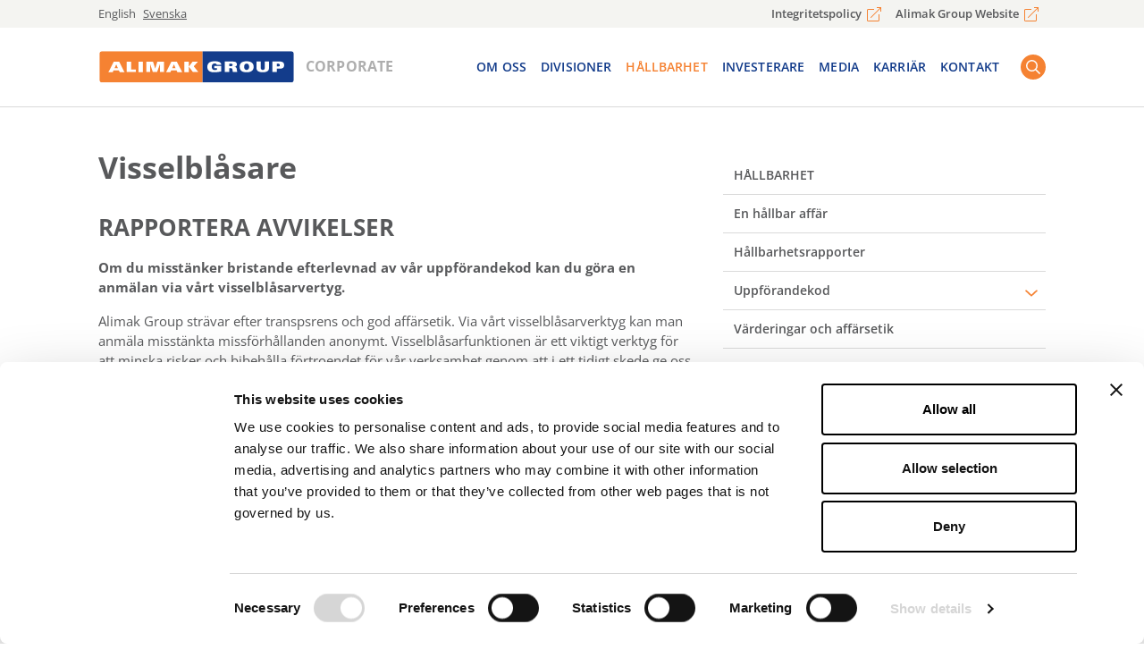

--- FILE ---
content_type: text/html; charset=UTF-8
request_url: https://corporate.alimakgroup.com/sv/hallbarhet/visselblasare/
body_size: 12244
content:
<!doctype html>
<html lang="sv-SE">
<head>
  <meta charset="utf-8">
  <meta http-equiv="x-ua-compatible" content="ie=edge">
  <meta name="viewport" content="width=device-width, initial-scale=1, shrink-to-fit=no">
  <meta name="google-site-verification" content="8w9M-QAIV6k19D-oVOZt8pIf5WiO8LRP5Xwx3zqy1wk" />
  <title>Visselblåsare &#8211; Alimak Group Corporate</title>
<meta name='robots' content='max-image-preview:large' />
	<style>img:is([sizes="auto" i], [sizes^="auto," i]) { contain-intrinsic-size: 3000px 1500px }</style>
	<script>
window._wpemojiSettings = {"baseUrl":"https:\/\/s.w.org\/images\/core\/emoji\/16.0.1\/72x72\/","ext":".png","svgUrl":"https:\/\/s.w.org\/images\/core\/emoji\/16.0.1\/svg\/","svgExt":".svg","source":{"concatemoji":"https:\/\/corporate.alimakgroup.com\/sv\/wp-includes\/js\/wp-emoji-release.min.js?ver=6.8.3"}};
/*! This file is auto-generated */
!function(s,n){var o,i,e;function c(e){try{var t={supportTests:e,timestamp:(new Date).valueOf()};sessionStorage.setItem(o,JSON.stringify(t))}catch(e){}}function p(e,t,n){e.clearRect(0,0,e.canvas.width,e.canvas.height),e.fillText(t,0,0);var t=new Uint32Array(e.getImageData(0,0,e.canvas.width,e.canvas.height).data),a=(e.clearRect(0,0,e.canvas.width,e.canvas.height),e.fillText(n,0,0),new Uint32Array(e.getImageData(0,0,e.canvas.width,e.canvas.height).data));return t.every(function(e,t){return e===a[t]})}function u(e,t){e.clearRect(0,0,e.canvas.width,e.canvas.height),e.fillText(t,0,0);for(var n=e.getImageData(16,16,1,1),a=0;a<n.data.length;a++)if(0!==n.data[a])return!1;return!0}function f(e,t,n,a){switch(t){case"flag":return n(e,"\ud83c\udff3\ufe0f\u200d\u26a7\ufe0f","\ud83c\udff3\ufe0f\u200b\u26a7\ufe0f")?!1:!n(e,"\ud83c\udde8\ud83c\uddf6","\ud83c\udde8\u200b\ud83c\uddf6")&&!n(e,"\ud83c\udff4\udb40\udc67\udb40\udc62\udb40\udc65\udb40\udc6e\udb40\udc67\udb40\udc7f","\ud83c\udff4\u200b\udb40\udc67\u200b\udb40\udc62\u200b\udb40\udc65\u200b\udb40\udc6e\u200b\udb40\udc67\u200b\udb40\udc7f");case"emoji":return!a(e,"\ud83e\udedf")}return!1}function g(e,t,n,a){var r="undefined"!=typeof WorkerGlobalScope&&self instanceof WorkerGlobalScope?new OffscreenCanvas(300,150):s.createElement("canvas"),o=r.getContext("2d",{willReadFrequently:!0}),i=(o.textBaseline="top",o.font="600 32px Arial",{});return e.forEach(function(e){i[e]=t(o,e,n,a)}),i}function t(e){var t=s.createElement("script");t.src=e,t.defer=!0,s.head.appendChild(t)}"undefined"!=typeof Promise&&(o="wpEmojiSettingsSupports",i=["flag","emoji"],n.supports={everything:!0,everythingExceptFlag:!0},e=new Promise(function(e){s.addEventListener("DOMContentLoaded",e,{once:!0})}),new Promise(function(t){var n=function(){try{var e=JSON.parse(sessionStorage.getItem(o));if("object"==typeof e&&"number"==typeof e.timestamp&&(new Date).valueOf()<e.timestamp+604800&&"object"==typeof e.supportTests)return e.supportTests}catch(e){}return null}();if(!n){if("undefined"!=typeof Worker&&"undefined"!=typeof OffscreenCanvas&&"undefined"!=typeof URL&&URL.createObjectURL&&"undefined"!=typeof Blob)try{var e="postMessage("+g.toString()+"("+[JSON.stringify(i),f.toString(),p.toString(),u.toString()].join(",")+"));",a=new Blob([e],{type:"text/javascript"}),r=new Worker(URL.createObjectURL(a),{name:"wpTestEmojiSupports"});return void(r.onmessage=function(e){c(n=e.data),r.terminate(),t(n)})}catch(e){}c(n=g(i,f,p,u))}t(n)}).then(function(e){for(var t in e)n.supports[t]=e[t],n.supports.everything=n.supports.everything&&n.supports[t],"flag"!==t&&(n.supports.everythingExceptFlag=n.supports.everythingExceptFlag&&n.supports[t]);n.supports.everythingExceptFlag=n.supports.everythingExceptFlag&&!n.supports.flag,n.DOMReady=!1,n.readyCallback=function(){n.DOMReady=!0}}).then(function(){return e}).then(function(){var e;n.supports.everything||(n.readyCallback(),(e=n.source||{}).concatemoji?t(e.concatemoji):e.wpemoji&&e.twemoji&&(t(e.twemoji),t(e.wpemoji)))}))}((window,document),window._wpemojiSettings);
</script>
<style id='wp-emoji-styles-inline-css'>

	img.wp-smiley, img.emoji {
		display: inline !important;
		border: none !important;
		box-shadow: none !important;
		height: 1em !important;
		width: 1em !important;
		margin: 0 0.07em !important;
		vertical-align: -0.1em !important;
		background: none !important;
		padding: 0 !important;
	}
</style>
<link rel='stylesheet' id='wp-block-library-css' href='https://corporate.alimakgroup.com/sv/wp-includes/css/dist/block-library/style.min.css?ver=6.8.3' media='all' />
<style id='classic-theme-styles-inline-css'>
/*! This file is auto-generated */
.wp-block-button__link{color:#fff;background-color:#32373c;border-radius:9999px;box-shadow:none;text-decoration:none;padding:calc(.667em + 2px) calc(1.333em + 2px);font-size:1.125em}.wp-block-file__button{background:#32373c;color:#fff;text-decoration:none}
</style>
<style id='global-styles-inline-css'>
:root{--wp--preset--aspect-ratio--square: 1;--wp--preset--aspect-ratio--4-3: 4/3;--wp--preset--aspect-ratio--3-4: 3/4;--wp--preset--aspect-ratio--3-2: 3/2;--wp--preset--aspect-ratio--2-3: 2/3;--wp--preset--aspect-ratio--16-9: 16/9;--wp--preset--aspect-ratio--9-16: 9/16;--wp--preset--color--black: #000000;--wp--preset--color--cyan-bluish-gray: #abb8c3;--wp--preset--color--white: #ffffff;--wp--preset--color--pale-pink: #f78da7;--wp--preset--color--vivid-red: #cf2e2e;--wp--preset--color--luminous-vivid-orange: #ff6900;--wp--preset--color--luminous-vivid-amber: #fcb900;--wp--preset--color--light-green-cyan: #7bdcb5;--wp--preset--color--vivid-green-cyan: #00d084;--wp--preset--color--pale-cyan-blue: #8ed1fc;--wp--preset--color--vivid-cyan-blue: #0693e3;--wp--preset--color--vivid-purple: #9b51e0;--wp--preset--gradient--vivid-cyan-blue-to-vivid-purple: linear-gradient(135deg,rgba(6,147,227,1) 0%,rgb(155,81,224) 100%);--wp--preset--gradient--light-green-cyan-to-vivid-green-cyan: linear-gradient(135deg,rgb(122,220,180) 0%,rgb(0,208,130) 100%);--wp--preset--gradient--luminous-vivid-amber-to-luminous-vivid-orange: linear-gradient(135deg,rgba(252,185,0,1) 0%,rgba(255,105,0,1) 100%);--wp--preset--gradient--luminous-vivid-orange-to-vivid-red: linear-gradient(135deg,rgba(255,105,0,1) 0%,rgb(207,46,46) 100%);--wp--preset--gradient--very-light-gray-to-cyan-bluish-gray: linear-gradient(135deg,rgb(238,238,238) 0%,rgb(169,184,195) 100%);--wp--preset--gradient--cool-to-warm-spectrum: linear-gradient(135deg,rgb(74,234,220) 0%,rgb(151,120,209) 20%,rgb(207,42,186) 40%,rgb(238,44,130) 60%,rgb(251,105,98) 80%,rgb(254,248,76) 100%);--wp--preset--gradient--blush-light-purple: linear-gradient(135deg,rgb(255,206,236) 0%,rgb(152,150,240) 100%);--wp--preset--gradient--blush-bordeaux: linear-gradient(135deg,rgb(254,205,165) 0%,rgb(254,45,45) 50%,rgb(107,0,62) 100%);--wp--preset--gradient--luminous-dusk: linear-gradient(135deg,rgb(255,203,112) 0%,rgb(199,81,192) 50%,rgb(65,88,208) 100%);--wp--preset--gradient--pale-ocean: linear-gradient(135deg,rgb(255,245,203) 0%,rgb(182,227,212) 50%,rgb(51,167,181) 100%);--wp--preset--gradient--electric-grass: linear-gradient(135deg,rgb(202,248,128) 0%,rgb(113,206,126) 100%);--wp--preset--gradient--midnight: linear-gradient(135deg,rgb(2,3,129) 0%,rgb(40,116,252) 100%);--wp--preset--font-size--small: 13px;--wp--preset--font-size--medium: 20px;--wp--preset--font-size--large: 36px;--wp--preset--font-size--x-large: 42px;--wp--preset--spacing--20: 0.44rem;--wp--preset--spacing--30: 0.67rem;--wp--preset--spacing--40: 1rem;--wp--preset--spacing--50: 1.5rem;--wp--preset--spacing--60: 2.25rem;--wp--preset--spacing--70: 3.38rem;--wp--preset--spacing--80: 5.06rem;--wp--preset--shadow--natural: 6px 6px 9px rgba(0, 0, 0, 0.2);--wp--preset--shadow--deep: 12px 12px 50px rgba(0, 0, 0, 0.4);--wp--preset--shadow--sharp: 6px 6px 0px rgba(0, 0, 0, 0.2);--wp--preset--shadow--outlined: 6px 6px 0px -3px rgba(255, 255, 255, 1), 6px 6px rgba(0, 0, 0, 1);--wp--preset--shadow--crisp: 6px 6px 0px rgba(0, 0, 0, 1);}:where(.is-layout-flex){gap: 0.5em;}:where(.is-layout-grid){gap: 0.5em;}body .is-layout-flex{display: flex;}.is-layout-flex{flex-wrap: wrap;align-items: center;}.is-layout-flex > :is(*, div){margin: 0;}body .is-layout-grid{display: grid;}.is-layout-grid > :is(*, div){margin: 0;}:where(.wp-block-columns.is-layout-flex){gap: 2em;}:where(.wp-block-columns.is-layout-grid){gap: 2em;}:where(.wp-block-post-template.is-layout-flex){gap: 1.25em;}:where(.wp-block-post-template.is-layout-grid){gap: 1.25em;}.has-black-color{color: var(--wp--preset--color--black) !important;}.has-cyan-bluish-gray-color{color: var(--wp--preset--color--cyan-bluish-gray) !important;}.has-white-color{color: var(--wp--preset--color--white) !important;}.has-pale-pink-color{color: var(--wp--preset--color--pale-pink) !important;}.has-vivid-red-color{color: var(--wp--preset--color--vivid-red) !important;}.has-luminous-vivid-orange-color{color: var(--wp--preset--color--luminous-vivid-orange) !important;}.has-luminous-vivid-amber-color{color: var(--wp--preset--color--luminous-vivid-amber) !important;}.has-light-green-cyan-color{color: var(--wp--preset--color--light-green-cyan) !important;}.has-vivid-green-cyan-color{color: var(--wp--preset--color--vivid-green-cyan) !important;}.has-pale-cyan-blue-color{color: var(--wp--preset--color--pale-cyan-blue) !important;}.has-vivid-cyan-blue-color{color: var(--wp--preset--color--vivid-cyan-blue) !important;}.has-vivid-purple-color{color: var(--wp--preset--color--vivid-purple) !important;}.has-black-background-color{background-color: var(--wp--preset--color--black) !important;}.has-cyan-bluish-gray-background-color{background-color: var(--wp--preset--color--cyan-bluish-gray) !important;}.has-white-background-color{background-color: var(--wp--preset--color--white) !important;}.has-pale-pink-background-color{background-color: var(--wp--preset--color--pale-pink) !important;}.has-vivid-red-background-color{background-color: var(--wp--preset--color--vivid-red) !important;}.has-luminous-vivid-orange-background-color{background-color: var(--wp--preset--color--luminous-vivid-orange) !important;}.has-luminous-vivid-amber-background-color{background-color: var(--wp--preset--color--luminous-vivid-amber) !important;}.has-light-green-cyan-background-color{background-color: var(--wp--preset--color--light-green-cyan) !important;}.has-vivid-green-cyan-background-color{background-color: var(--wp--preset--color--vivid-green-cyan) !important;}.has-pale-cyan-blue-background-color{background-color: var(--wp--preset--color--pale-cyan-blue) !important;}.has-vivid-cyan-blue-background-color{background-color: var(--wp--preset--color--vivid-cyan-blue) !important;}.has-vivid-purple-background-color{background-color: var(--wp--preset--color--vivid-purple) !important;}.has-black-border-color{border-color: var(--wp--preset--color--black) !important;}.has-cyan-bluish-gray-border-color{border-color: var(--wp--preset--color--cyan-bluish-gray) !important;}.has-white-border-color{border-color: var(--wp--preset--color--white) !important;}.has-pale-pink-border-color{border-color: var(--wp--preset--color--pale-pink) !important;}.has-vivid-red-border-color{border-color: var(--wp--preset--color--vivid-red) !important;}.has-luminous-vivid-orange-border-color{border-color: var(--wp--preset--color--luminous-vivid-orange) !important;}.has-luminous-vivid-amber-border-color{border-color: var(--wp--preset--color--luminous-vivid-amber) !important;}.has-light-green-cyan-border-color{border-color: var(--wp--preset--color--light-green-cyan) !important;}.has-vivid-green-cyan-border-color{border-color: var(--wp--preset--color--vivid-green-cyan) !important;}.has-pale-cyan-blue-border-color{border-color: var(--wp--preset--color--pale-cyan-blue) !important;}.has-vivid-cyan-blue-border-color{border-color: var(--wp--preset--color--vivid-cyan-blue) !important;}.has-vivid-purple-border-color{border-color: var(--wp--preset--color--vivid-purple) !important;}.has-vivid-cyan-blue-to-vivid-purple-gradient-background{background: var(--wp--preset--gradient--vivid-cyan-blue-to-vivid-purple) !important;}.has-light-green-cyan-to-vivid-green-cyan-gradient-background{background: var(--wp--preset--gradient--light-green-cyan-to-vivid-green-cyan) !important;}.has-luminous-vivid-amber-to-luminous-vivid-orange-gradient-background{background: var(--wp--preset--gradient--luminous-vivid-amber-to-luminous-vivid-orange) !important;}.has-luminous-vivid-orange-to-vivid-red-gradient-background{background: var(--wp--preset--gradient--luminous-vivid-orange-to-vivid-red) !important;}.has-very-light-gray-to-cyan-bluish-gray-gradient-background{background: var(--wp--preset--gradient--very-light-gray-to-cyan-bluish-gray) !important;}.has-cool-to-warm-spectrum-gradient-background{background: var(--wp--preset--gradient--cool-to-warm-spectrum) !important;}.has-blush-light-purple-gradient-background{background: var(--wp--preset--gradient--blush-light-purple) !important;}.has-blush-bordeaux-gradient-background{background: var(--wp--preset--gradient--blush-bordeaux) !important;}.has-luminous-dusk-gradient-background{background: var(--wp--preset--gradient--luminous-dusk) !important;}.has-pale-ocean-gradient-background{background: var(--wp--preset--gradient--pale-ocean) !important;}.has-electric-grass-gradient-background{background: var(--wp--preset--gradient--electric-grass) !important;}.has-midnight-gradient-background{background: var(--wp--preset--gradient--midnight) !important;}.has-small-font-size{font-size: var(--wp--preset--font-size--small) !important;}.has-medium-font-size{font-size: var(--wp--preset--font-size--medium) !important;}.has-large-font-size{font-size: var(--wp--preset--font-size--large) !important;}.has-x-large-font-size{font-size: var(--wp--preset--font-size--x-large) !important;}
:where(.wp-block-post-template.is-layout-flex){gap: 1.25em;}:where(.wp-block-post-template.is-layout-grid){gap: 1.25em;}
:where(.wp-block-columns.is-layout-flex){gap: 2em;}:where(.wp-block-columns.is-layout-grid){gap: 2em;}
:root :where(.wp-block-pullquote){font-size: 1.5em;line-height: 1.6;}
</style>
<link rel='stylesheet' id='cryptx-styles-css' href='https://corporate.alimakgroup.com/sv/wp-content/plugins/cryptx/css/cryptx.css?ver=4.0.4' media='all' />
<link rel='stylesheet' id='sage/app.css-css' href='https://corporate.alimakgroup.com/sv/wp-content/themes/cwaas/public/styles/app.css?id=8c109a57c59968f0ab86369585791c78' media='all' />
<link rel="canonical" href="https://corporate.alimakgroup.com/sv/hallbarhet/visselblasare/" />
<link rel='shortlink' href='https://corporate.alimakgroup.com/sv/?p=608' />
<script type="text/javascript">
          var ajaxurl = "https://corporate.alimakgroup.com/sv/wp-admin/admin-ajax.php";
        </script><meta name="description" content="RAPPORTERA AVVIKELSER Om du misstänker bristande efterlevnad av vår uppförandekod kan du göra en anmälan via vårt visselblåsarvertyg.  Alimak Group strävar efter transpsrens och god affärsetik. Via vårt visselblåsarverktyg kan man anmäla misstänkta missförhållanden anonymt. Visselblåsarfunktionen är ett viktigt verktyg för att minska risker och bibehålla förtroendet för vår verksamhet genom att i ett tidigt&hellip;" />
<meta property="og:title" content="Visselblåsare - Alimak Group Corporate">
<meta property="og:description" content="RAPPORTERA AVVIKELSER Om du misstänker bristande efterlevnad av vår uppförandekod kan du göra en anmälan via vårt visselblåsarvertyg.  Alimak Group strävar efter transpsrens och god affärsetik. Via vårt visselblåsarverktyg kan man anmäla misstänkta missförhållanden anonymt. Visselblåsarfunktionen är ett viktigt verktyg för att minska risker och bibehålla förtroendet för vår verksamhet genom att i ett tidigt&hellip;" />
<meta property="og:image" content="https://corporate.alimakgroup.com/sv/wp-content/uploads/sites/4/2022/11/alimag-og-image-768x403.jpg">
<meta property="og:type" content="website" />
<meta property="og:site_name" content="Alimak Group Corporate" />
<meta property="og:url" content="https://corporate.alimakgroup.com/sv/hallbarhet/visselblasare" />
<meta name="twitter:card" content="summary_large_image">
<meta name="twitter:site" content="@">
<meta name="twitter:title" content="Visselblåsare - Alimak Group Corporate">
<meta name="twitter:description" content="RAPPORTERA AVVIKELSER Om du misstänker bristande efterlevnad av vår uppförandekod kan du göra en anmälan via vårt visselblåsarvertyg.  Alimak Group strävar efter transpsrens och god affärsetik. Via vårt visselblåsarverktyg kan man anmäla misstänkta missförhållanden anonymt. Visselblåsarfunktionen är ett viktigt verktyg för att minska risker och bibehålla förtroendet för vår verksamhet genom att i ett tidigt&hellip;">
<meta name="twitter:image" content="https://corporate.alimakgroup.com/sv/wp-content/uploads/sites/4/2022/11/alimag-og-image-768x403.jpg">
<link rel="icon" href="https://corporate.alimakgroup.com/sv/wp-content/uploads/sites/4/2022/10/cropped-Favicon-Alimak-Group-32x32.png" sizes="32x32" />
<link rel="icon" href="https://corporate.alimakgroup.com/sv/wp-content/uploads/sites/4/2022/10/cropped-Favicon-Alimak-Group-192x192.png" sizes="192x192" />
<link rel="apple-touch-icon" href="https://corporate.alimakgroup.com/sv/wp-content/uploads/sites/4/2022/10/cropped-Favicon-Alimak-Group-180x180.png" />
<meta name="msapplication-TileImage" content="https://corporate.alimakgroup.com/sv/wp-content/uploads/sites/4/2022/10/cropped-Favicon-Alimak-Group-270x270.png" />
    <link rel="apple-touch-icon" sizes="180x180" href="https://corporate.alimakgroup.com/sv/wp-content/themes/cwaas/public/images/apple-touch-icon.png">
    <link rel="manifest" href="https://corporate.alimakgroup.com/sv/wp-content/themes/cwaas/public/images/site.webmanifest">
    <link rel="mask-icon" href="https://corporate.alimakgroup.com/sv/wp-content/themes/cwaas/public/images/safari-pinned-tab.svg">
    <meta name="msapplication-TileColor" content="#da532c">
    <meta name="theme-color" content="#ffffff">
    
  <!-- Cookiebot -->
  <script id="Cookiebot" data-culture="SV" src="https://consent.cookiebot.eu/uc.js" data-cbid="30e2cdc8-450e-4bed-82ac-7696e6e801c8" data-blockingmode="auto" type="text/javascript"></script>  <!-- Cookiebot End -->

  <!-- Google Tag Manager -->
  <!-- Google Tag Manager -->
<script>(function(w,d,s,l,i){w[l]=w[l]||[];w[l].push({'gtm.start':
new Date().getTime(),event:'gtm.js'});var f=d.getElementsByTagName(s)[0],
j=d.createElement(s),dl=l!='dataLayer'?'&l='+l:'';j.async=true;j.src=
'https://www.googletagmanager.com/gtm.js?id='+i+dl;f.parentNode.insertBefore(j,f);
})(window,document,'script','dataLayer','GTM-T9JNXHGD');</script>
<!-- End Google Tag Manager -->  <!-- Google Tag Manager End -->

</head>

<body class="wp-singular page-template-default page page-id-608 page-child parent-pageid-2192 wp-custom-logo wp-embed-responsive wp-theme-cwaas has-primary-sidebar slug-visselblasare">

<!-- Google Tag Manager noscript -->
<!-- Google Tag Manager (noscript) -->
<noscript><iframe src="https://www.googletagmanager.com/ns.html?id=GTM-T9JNXHGD"
height="0" width="0" style="display:none;visibility:hidden"></iframe></noscript>
<!-- End Google Tag Manager (noscript) --><!-- Google Tag Manager noscript End -->


<div id="app">
  <a class="visually-hidden-focusable skip-to-content" href="#main">
  Skip to content
</a>

  <header class="banner fixed-top  has-navbar-top ">

  <nav class="navbar-top navbar navbar-expand d-flex" aria-label="Toppmeny">
  <div class="container justify-content-between">
    <div class="container-lang">
              
      <div class="navbar-lang position-relative">
        <ul class="navbar-nav flex-row">
                      <li class="nav-item have-label no-flag lang-en">
              <a class="nav-link me-2 px-0 py-0"
                                   aria-label="english"
                 
                                  href="https://corporate.alimakgroup.com/en/sustainability/whistleblower/"
                              >
                
                                  English
                              </a>
            </li>
                      <li class="nav-item have-label active no-flag lang-sv">
              <a class="nav-link me-2 px-0 py-0"
                                   aria-label="svenska"
                 
                                  href="https://corporate.alimakgroup.com/sv"
                              >
                
                                  Svenska
                              </a>
            </li>
                  </ul>
      </div>
      </div>
          <div class="menu-top-menu-container"><ul id="menu-top-menu" class="navbar-nav">	<li id="menu-item-4556" class="nav-item d-none d-sm-block menu-item menu-item-type-custom menu-item-object-custom menu-item-4556"><a class="nav-link" target="_blank" rel="noopener" href="https://www.alimakgroup.com/privacy-policy/">Integritetspolicy</a></li>
	<li id="menu-item-801" class="nav-item menu-item menu-item-type-custom menu-item-object-custom menu-item-801"><a class="nav-link" target="_blank" rel="noopener" href="https://www.alimakgroup.com/">Alimak Group Website</a></li>
</ul></div>
          </div>
</nav>

  <nav class="navbar-main navbar navbar-expand-xl" role="navigation" aria-label="Huvudmeny">
    <div class="container">
      <div class="header-top">
        <a class="navbar-brand logo" href="https://corporate.alimakgroup.com/sv/" aria-label="Logo">
          <img alt="Alimak Group Corporate logo" src="https://corporate.alimakgroup.com/sv/wp-content/uploads/sites/4/2022/08/alimak-logo.svg" width="241" height="41"/>
      </a>
  <span class="logo-subtext d-none d-md-inline-block">Corporate</span>

          <div class="search-form-container d-flex align-items-center d-xl-none ms-auto">
            <button class="btn btn-search search-btn" aria-label="Search button" type="button" data-bs-toggle="collapse"
  data-bs-target="#collapseSearch-1" aria-expanded="false" aria-controls="collapseSearch-1">
  <span class="visually-hidden">Search</span>
  <span class="visually-hidden-search-icon"><svg class="icon" width="23" height="23" viewBox="0 0 23 23" xmlns="http://www.w3.org/2000/svg"><path d="m22.842 21.063-5.454-5.453a.533.533 0 0 0-.381-.158h-.593a9.319 9.319 0 0 0 2.273-6.109A9.342 9.342 0 0 0 9.343 0 9.342 9.342 0 0 0 0 9.343a9.342 9.342 0 0 0 9.343 9.344 9.32 9.32 0 0 0 6.11-2.273v.593a.55.55 0 0 0 .157.381l5.453 5.454a.54.54 0 0 0 .764 0l1.015-1.015a.54.54 0 0 0 0-.764zM9.343 16.53a7.185 7.185 0 0 1-7.187-7.187 7.185 7.185 0 0 1 7.187-7.187 7.185 7.185 0 0 1 7.187 7.187 7.185 7.185 0 0 1-7.187 7.187z" fill="#FFF"/></svg></span>
  <span class="visually-hidden-close-icon"><svg class="icon" width="22" height="21" viewBox="0 0 22 21" fill="none" xmlns="http://www.w3.org/2000/svg"><path d="m18.498.175-7.811 7.941L2.866.165a.546.546 0 0 0-.782 0L.522 1.752a.568.568 0 0 0 0 .794L8.344 10.5.533 18.44a.568.568 0 0 0 0 .795l1.564 1.59c.216.22.566.22.781 0l7.812-7.941 7.82 7.951c.217.22.566.22.782 0l1.562-1.588a.568.568 0 0 0 0-.794l-7.821-7.951 7.811-7.942a.568.568 0 0 0 0-.795L19.28.175a.546.546 0 0 0-.782 0Z" fill="#123B8A"/></svg></span>
</button>
<div id="collapseSearch-1" class="toggle-search-form collapse position-absolute w-100">
  <div class="search-form-outer">
    <div class="container">
      <form role="search" method="get" class="search-form d-flex align-items-center" action="https://corporate.alimakgroup.com/sv/">
  <label for="searchField" class="form-label">
    <span class="visually-hidden">
      Search for:
    </span>
  </label>

  <div class="input-group">
    <button id="search-icon-1" type="submit" class="input-group-text" aria-label="Search button">
      <svg class="icon" width="23" height="23" viewBox="0 0 23 23" xmlns="http://www.w3.org/2000/svg"><path d="m22.842 21.063-5.454-5.453a.533.533 0 0 0-.381-.158h-.593a9.319 9.319 0 0 0 2.273-6.109A9.342 9.342 0 0 0 9.343 0 9.342 9.342 0 0 0 0 9.343a9.342 9.342 0 0 0 9.343 9.344 9.32 9.32 0 0 0 6.11-2.273v.593a.55.55 0 0 0 .157.381l5.453 5.454a.54.54 0 0 0 .764 0l1.015-1.015a.54.54 0 0 0 0-.764zM9.343 16.53a7.185 7.185 0 0 1-7.187-7.187 7.185 7.185 0 0 1 7.187-7.187 7.185 7.185 0 0 1 7.187 7.187 7.185 7.185 0 0 1-7.187 7.187z" fill="#FFF"/></svg>    </button>

    <label for="searchField-1" class="visually-hidden">Sök</label>
    <input
      id="searchField-1"
      type="search"
      class="search-field form-control ms-0"
      placeholder="Sök"
      value=""
      name="s"
      aria-describedby="search-icon-1"
      autocomplete="off"
    >
  </div>
</form>
    </div>
  </div>
</div>
          </div>

        <button class="navbar-toggler" type="button" data-bs-toggle="collapse" data-bs-target="#navbarNav"
                aria-controls="navbarNav" aria-expanded="false" aria-label="Toggle mobile menu">
          <span class="bars"></span>
          <span class="navbar-toggler-label">Meny</span>
        </button>
      </div>

      <div id="navbarNav" class="collapse navbar-collapse justify-content-end">

        <ul class="navbar-nav">

          <li class="nav-item menu-item menu-item-has-children  position-relative ">
        <a            href="https://corporate.alimakgroup.com/sv/om-oss/"
           class="nav-link"

                     aria-expanded="false"
           aria-haspopup="true"
                  >
          Om Oss
        </a>

                  <button class="expander border-0 bg-transparent p-0"
                aria-label="expander" tabindex="-1"></button>
        
                  <div class="sub-menu container nr-cols-1">
            <!-- <button type="button" class="megamenu-close-btn position-absolute d-none d-xl-block" aria-label="Close"><svg class="icon" width="22" height="21" viewBox="0 0 22 21" fill="none" xmlns="http://www.w3.org/2000/svg"><path d="m18.498.175-7.811 7.941L2.866.165a.546.546 0 0 0-.782 0L.522 1.752a.568.568 0 0 0 0 .794L8.344 10.5.533 18.44a.568.568 0 0 0 0 .795l1.564 1.59c.216.22.566.22.781 0l7.812-7.941 7.82 7.951c.217.22.566.22.782 0l1.562-1.588a.568.568 0 0 0 0-.794l-7.821-7.951 7.811-7.942a.568.568 0 0 0 0-.795L19.28.175a.546.546 0 0 0-.782 0Z" fill="#123B8A"/></svg></button> -->
            <div class="menu-om-oss-container"><ul id="menu-om-oss" class="d-xl-grid grid-cols-xl-1"><li id="menu-item-740" class="nav-item menu-item menu-item-type-post_type menu-item-object-menu_column menu-item-has-children menu-item-740 depth-0 menu-column">
<ul class="sub-menu">
	<li id="menu-item-361" class="nav-item menu-item menu-item-type-post_type menu-item-object-page menu-item-361 depth-1"><a class="nav-link" href="https://corporate.alimakgroup.com/sv/om-oss/alimak-group-i-korthet/">Alimak Group i korthet</a></li>
	<li id="menu-item-365" class="nav-item menu-item menu-item-type-post_type menu-item-object-page menu-item-365 depth-1"><a class="nav-link" href="https://corporate.alimakgroup.com/sv/om-oss/mission/">Mission</a></li>
	<li id="menu-item-362" class="nav-item menu-item menu-item-type-post_type menu-item-object-page menu-item-362 depth-1"><a class="nav-link" href="https://corporate.alimakgroup.com/sv/om-oss/strategi/">Strategi</a></li>
	<li id="menu-item-359" class="nav-item menu-item menu-item-type-post_type menu-item-object-page menu-item-359 depth-1"><a class="nav-link" href="https://corporate.alimakgroup.com/sv/om-oss/marknad/">Marknad</a></li>
	<li id="menu-item-364" class="nav-item menu-item menu-item-type-post_type menu-item-object-page menu-item-364 depth-1"><a class="nav-link" href="https://corporate.alimakgroup.com/sv/om-oss/historia/">Historia</a></li>
	<li id="menu-item-360" class="nav-item menu-item menu-item-type-post_type menu-item-object-page menu-item-360 depth-1"><a class="nav-link" href="https://corporate.alimakgroup.com/sv/om-oss/organisation/">Organisation</a></li>
</ul>
</li>
</ul></div>
          </div>
              </li>

          <li class="nav-item menu-item  position-relative ">
        <a            href="https://corporate.alimakgroup.com/sv/divisioner/"
           class="nav-link"

                  >
          Divisioner
        </a>

        
              </li>

          <li class="nav-item menu-item current-menu-item menu-item-has-children  position-relative ">
        <a            href="https://corporate.alimakgroup.com/sv/hallbarhet/en-hallbar-affar/"
           class="nav-link"

                     aria-expanded="false"
           aria-haspopup="true"
                  >
          Hållbarhet
        </a>

                  <button class="expander border-0 bg-transparent p-0"
                aria-label="expander" tabindex="-1"></button>
        
                  <div class="sub-menu container nr-cols-1">
            <!-- <button type="button" class="megamenu-close-btn position-absolute d-none d-xl-block" aria-label="Close"><svg class="icon" width="22" height="21" viewBox="0 0 22 21" fill="none" xmlns="http://www.w3.org/2000/svg"><path d="m18.498.175-7.811 7.941L2.866.165a.546.546 0 0 0-.782 0L.522 1.752a.568.568 0 0 0 0 .794L8.344 10.5.533 18.44a.568.568 0 0 0 0 .795l1.564 1.59c.216.22.566.22.781 0l7.812-7.941 7.82 7.951c.217.22.566.22.782 0l1.562-1.588a.568.568 0 0 0 0-.794l-7.821-7.951 7.811-7.942a.568.568 0 0 0 0-.795L19.28.175a.546.546 0 0 0-.782 0Z" fill="#123B8A"/></svg></button> -->
            <div class="menu-hallbarhet-container"><ul id="menu-hallbarhet-1" class="d-xl-grid grid-cols-xl-1"><li id="menu-item-753" class="nav-item menu-item menu-item-type-post_type menu-item-object-menu_column current-menu-ancestor current-menu-parent menu-item-has-children menu-item-753 depth-0 menu-column">
<ul class="sub-menu">
	<li class="nav-item menu-item menu-item-type-post_type menu-item-object-page menu-item-2195 depth-1"><a class="nav-link" href="https://corporate.alimakgroup.com/sv/hallbarhet/en-hallbar-affar/">En hållbar affär</a></li>
	<li class="nav-item menu-item menu-item-type-post_type menu-item-object-page menu-item-3442 depth-1"><a class="nav-link" href="https://corporate.alimakgroup.com/sv/hallbarhet/hallbarhetsrapporter/">Hållbarhetsrapporter</a></li>
	<li class="nav-item menu-item menu-item-type-post_type menu-item-object-page menu-item-has-children menu-item-549 depth-1"><a class="nav-link" href="https://corporate.alimakgroup.com/sv/hallbarhet/uppforandekod/">Uppförandekod</a><button class="expander border-0 bg-transparent p-0" aria-label="expander"></button>
	<ul class="sub-menu">
		<li class="nav-item menu-item menu-item-type-post_type menu-item-object-page menu-item-5072 depth-2"><a class="nav-link" href="https://corporate.alimakgroup.com/sv/uppforandekod-for-leverantorer/">Uppförandekod för leverantörer</a></li>
	</ul>
</li>
	<li class="nav-item menu-item menu-item-type-post_type menu-item-object-page menu-item-548 depth-1"><a class="nav-link" href="https://corporate.alimakgroup.com/sv/hallbarhet/varderingar-och-affarsetik/">Värderingar och affärsetik</a></li>
	<li class="nav-item menu-item menu-item-type-post_type menu-item-object-page menu-item-547 depth-1"><a class="nav-link" href="https://corporate.alimakgroup.com/sv/hallbarhet/intressenter/">Intressenter</a></li>
	<li class="nav-item menu-item menu-item-type-post_type menu-item-object-page current-menu-item page_item page-item-608 current_page_item menu-item-3382 depth-1"><a class="nav-link" href="https://corporate.alimakgroup.com/sv/hallbarhet/visselblasare/" aria-current="page">Visselblåsare</a></li>
</ul>
</li>
</ul></div>
          </div>
              </li>

          <li class="nav-item menu-item menu-item-has-children ">
        <a            href="https://corporate.alimakgroup.com/sv/investerare/"
           class="nav-link"

                     aria-expanded="false"
           aria-haspopup="true"
                  >
          Investerare
        </a>

                  <button class="expander border-0 bg-transparent p-0"
                aria-label="expander" tabindex="-1"></button>
        
                  <div class="sub-menu container nr-cols-4">
            <!-- <button type="button" class="megamenu-close-btn position-absolute d-none d-xl-block" aria-label="Close"><svg class="icon" width="22" height="21" viewBox="0 0 22 21" fill="none" xmlns="http://www.w3.org/2000/svg"><path d="m18.498.175-7.811 7.941L2.866.165a.546.546 0 0 0-.782 0L.522 1.752a.568.568 0 0 0 0 .794L8.344 10.5.533 18.44a.568.568 0 0 0 0 .795l1.564 1.59c.216.22.566.22.781 0l7.812-7.941 7.82 7.951c.217.22.566.22.782 0l1.562-1.588a.568.568 0 0 0 0-.794l-7.821-7.951 7.811-7.942a.568.568 0 0 0 0-.795L19.28.175a.546.546 0 0 0-.782 0Z" fill="#123B8A"/></svg></button> -->
            <div class="menu-investerare-container"><ul id="menu-investerare" class="d-xl-grid grid-cols-xl-4"><li id="menu-item-729" class="nav-item menu-item menu-item-type-post_type menu-item-object-menu_column menu-item-has-children menu-item-729 depth-0 menu-column">
<ul class="sub-menu">
	<li id="menu-item-597" class="nav-item menu-item menu-item-type-post_type menu-item-object-page menu-item-597 depth-1"><a class="nav-link" href="https://corporate.alimakgroup.com/sv/investerare/finansiella-rapporter-presentationer/">Finansiella rapporter &#038; Presentationer</a></li>
	<li id="menu-item-378" class="nav-item menu-item menu-item-type-post_type menu-item-object-page menu-item-378 depth-1"><a class="nav-link" href="https://corporate.alimakgroup.com/sv/investerare/finansiella-och-hallbarhetsmal/">Finansiella- och hållbarhetsmål</a></li>
	<li id="menu-item-1980" class="nav-item menu-item menu-item-type-post_type menu-item-object-page menu-item-1980 depth-1"><a class="nav-link" href="https://corporate.alimakgroup.com/sv/investerare/finansiell-data/">Finansiell data</a></li>
</ul>
</li>
<li id="menu-item-730" class="nav-item menu-item menu-item-type-post_type menu-item-object-menu_column menu-item-has-children menu-item-730 depth-0 menu-column">
<ul class="sub-menu">
	<li id="menu-item-601" class="nav-item menu-item menu-item-type-post_type menu-item-object-page menu-item-has-children menu-item-601 depth-1"><a class="nav-link" href="https://corporate.alimakgroup.com/sv/investerare/aktieinformation/">Aktieinformation</a><button class="expander border-0 bg-transparent p-0" aria-label="expander"></button>
	<ul class="sub-menu">
		<li id="menu-item-603" class="nav-item menu-item menu-item-type-post_type menu-item-object-page menu-item-603 depth-2"><a class="nav-link" href="https://corporate.alimakgroup.com/sv/investerare/aktieinformation/utdelning-och-utdelningspolicy/">Utdelning och utdelningspolicy</a></li>
		<li id="menu-item-602" class="nav-item menu-item menu-item-type-post_type menu-item-object-page menu-item-602 depth-2"><a class="nav-link" href="https://corporate.alimakgroup.com/sv/investerare/aktieinformation/analytiker/">Analytiker</a></li>
		<li id="menu-item-604" class="nav-item menu-item menu-item-type-post_type menu-item-object-page menu-item-604 depth-2"><a class="nav-link" href="https://corporate.alimakgroup.com/sv/investerare/aktieinformation/aktieagare/">Aktieägare</a></li>
		<li id="menu-item-967" class="nav-item menu-item menu-item-type-post_type menu-item-object-page menu-item-967 depth-2"><a class="nav-link" href="https://corporate.alimakgroup.com/sv/investerare/aktieinformation/insynspersoner/">Insynspersoner</a></li>
	</ul>
</li>
	<li id="menu-item-5579" class="nav-item menu-item menu-item-type-post_type menu-item-object-page menu-item-5579 depth-1"><a class="nav-link" href="https://corporate.alimakgroup.com/sv/investerare/investor-update-2024/">Investor Update 2024</a></li>
	<li id="menu-item-6007" class="nav-item menu-item menu-item-type-custom menu-item-object-custom menu-item-has-children menu-item-6007 depth-1"><a class="nav-link" href="#">Kapitalmarknadsdagar</a><button class="expander border-0 bg-transparent p-0" aria-label="expander"></button>
	<ul class="sub-menu">
		<li id="menu-item-6006" class="nav-item menu-item menu-item-type-post_type menu-item-object-page menu-item-6006 depth-2"><a class="nav-link" href="https://corporate.alimakgroup.com/sv/investerare/kapitalmarknadsdag-2025/">Kapitalmarknadsdag 2025</a></li>
		<li id="menu-item-5581" class="nav-item menu-item menu-item-type-post_type menu-item-object-page menu-item-5581 depth-2"><a class="nav-link" href="https://corporate.alimakgroup.com/sv/investerare/kapitalmarknadsdag-2023/">Kapitalmarknadsdag 2023</a></li>
		<li id="menu-item-6008" class="nav-item menu-item menu-item-type-post_type menu-item-object-page menu-item-6008 depth-2"><a class="nav-link" href="https://corporate.alimakgroup.com/sv/investerare/kapitalmarknadsdag-2021/">Kapitalmarknadsdag 2021</a></li>
	</ul>
</li>
	<li id="menu-item-600" class="nav-item menu-item menu-item-type-post_type menu-item-object-page menu-item-600 depth-1"><a class="nav-link" href="https://corporate.alimakgroup.com/sv/investerare/risk-och-riskhantering/">Risk och riskhantering</a></li>
	<li id="menu-item-381" class="nav-item menu-item menu-item-type-post_type menu-item-object-page menu-item-381 depth-1"><a class="nav-link" href="https://corporate.alimakgroup.com/sv/investerare/prospekt/">Prospekt (arkiv)</a></li>
</ul>
</li>
<li id="menu-item-731" class="nav-item menu-item menu-item-type-post_type menu-item-object-menu_column menu-item-has-children menu-item-731 depth-0 menu-column">
<ul class="sub-menu">
	<li id="menu-item-652" class="nav-item menu-item menu-item-type-post_type menu-item-object-page menu-item-has-children menu-item-652 depth-1"><a class="nav-link" href="https://corporate.alimakgroup.com/sv/investerare/bolagsstyrning/">Bolagsstyrning</a><button class="expander border-0 bg-transparent p-0" aria-label="expander"></button>
	<ul class="sub-menu">
		<li id="menu-item-660" class="nav-item menu-item menu-item-type-post_type menu-item-object-page menu-item-660 depth-2"><a class="nav-link" href="https://corporate.alimakgroup.com/sv/investerare/bolagsstyrning/ledningsgrupp/">Ledningsgrupp</a></li>
		<li id="menu-item-655" class="nav-item menu-item menu-item-type-post_type menu-item-object-page menu-item-655 depth-2"><a class="nav-link" href="https://corporate.alimakgroup.com/sv/investerare/bolagsstyrning/styrelse/">Styrelse</a></li>
		<li id="menu-item-657" class="nav-item menu-item menu-item-type-post_type menu-item-object-page menu-item-657 depth-2"><a class="nav-link" href="https://corporate.alimakgroup.com/sv/investerare/bolagsstyrning/bolagsstyrningsrapporter/">Bolagsstyrningsrapporter</a></li>
		<li id="menu-item-653" class="nav-item menu-item menu-item-type-post_type menu-item-object-page menu-item-653 depth-2"><a class="nav-link" href="https://corporate.alimakgroup.com/sv/investerare/bolagsstyrning/bolagsordning/">Bolagsordning</a></li>
		<li id="menu-item-658" class="nav-item menu-item menu-item-type-post_type menu-item-object-page menu-item-658 depth-2"><a class="nav-link" href="https://corporate.alimakgroup.com/sv/investerare/bolagsstyrning/bolagsstammor/">Bolagsstämmor</a></li>
		<li id="menu-item-656" class="nav-item menu-item menu-item-type-post_type menu-item-object-page menu-item-656 depth-2"><a class="nav-link" href="https://corporate.alimakgroup.com/sv/investerare/bolagsstyrning/kommitteer/">Kommittéer</a></li>
		<li id="menu-item-661" class="nav-item menu-item menu-item-type-post_type menu-item-object-page menu-item-661 depth-2"><a class="nav-link" href="https://corporate.alimakgroup.com/sv/investerare/bolagsstyrning/valberedning/">Valberedning</a></li>
		<li id="menu-item-662" class="nav-item menu-item menu-item-type-post_type menu-item-object-page menu-item-662 depth-2"><a class="nav-link" href="https://corporate.alimakgroup.com/sv/investerare/bolagsstyrning/ersattning/">Ersättning</a></li>
		<li id="menu-item-654" class="nav-item menu-item menu-item-type-post_type menu-item-object-page menu-item-654 depth-2"><a class="nav-link" href="https://corporate.alimakgroup.com/sv/investerare/bolagsstyrning/revisor/">Revisor</a></li>
		<li id="menu-item-659" class="nav-item menu-item menu-item-type-post_type menu-item-object-page menu-item-659 depth-2"><a class="nav-link" href="https://corporate.alimakgroup.com/sv/investerare/bolagsstyrning/intern-kontroll/">Intern kontroll</a></li>
	</ul>
</li>
</ul>
</li>
<li id="menu-item-1134" class="nav-item menu-item menu-item-type-post_type menu-item-object-menu_column menu-item-has-children menu-item-1134 depth-0 menu-column">
<ul class="sub-menu">
	<li id="menu-item-374" class="nav-item menu-item menu-item-type-post_type menu-item-object-page menu-item-374 depth-1"><a class="nav-link" href="https://corporate.alimakgroup.com/sv/investerare/kalender/">Kalender</a></li>
	<li id="menu-item-4418" class="nav-item menu-item menu-item-type-post_type menu-item-object-page menu-item-4418 depth-1"><a class="nav-link" href="https://corporate.alimakgroup.com/sv/kontakt/">Kontakt</a></li>
</ul>
</li>
</ul></div>
          </div>
              </li>

          <li class="nav-item menu-item menu-item-has-children  position-relative ">
        <a            href="https://corporate.alimakgroup.com/sv/media/"
           class="nav-link"

                     aria-expanded="false"
           aria-haspopup="true"
                  >
          Media
        </a>

                  <button class="expander border-0 bg-transparent p-0"
                aria-label="expander" tabindex="-1"></button>
        
                  <div class="sub-menu container nr-cols-1">
            <!-- <button type="button" class="megamenu-close-btn position-absolute d-none d-xl-block" aria-label="Close"><svg class="icon" width="22" height="21" viewBox="0 0 22 21" fill="none" xmlns="http://www.w3.org/2000/svg"><path d="m18.498.175-7.811 7.941L2.866.165a.546.546 0 0 0-.782 0L.522 1.752a.568.568 0 0 0 0 .794L8.344 10.5.533 18.44a.568.568 0 0 0 0 .795l1.564 1.59c.216.22.566.22.781 0l7.812-7.941 7.82 7.951c.217.22.566.22.782 0l1.562-1.588a.568.568 0 0 0 0-.794l-7.821-7.951 7.811-7.942a.568.568 0 0 0 0-.795L19.28.175a.546.546 0 0 0-.782 0Z" fill="#123B8A"/></svg></button> -->
            <div class="menu-media-container"><ul id="menu-media" class="d-xl-grid grid-cols-xl-1"><li id="menu-item-748" class="nav-item menu-item menu-item-type-post_type menu-item-object-menu_column menu-item-has-children menu-item-748 depth-0 menu-column">
<ul class="sub-menu">
	<li id="menu-item-387" class="nav-item menu-item menu-item-type-post_type menu-item-object-page menu-item-387 depth-1"><a class="nav-link" href="https://corporate.alimakgroup.com/sv/media/pressmeddelanden/">Pressmeddelanden</a></li>
	<li id="menu-item-388" class="nav-item menu-item menu-item-type-post_type menu-item-object-page menu-item-388 depth-1"><a class="nav-link" href="https://corporate.alimakgroup.com/sv/media/prenumerera/">Prenumerera</a></li>
	<li id="menu-item-2074" class="nav-item menu-item menu-item-type-post_type menu-item-object-page menu-item-2074 depth-1"><a class="nav-link" href="https://corporate.alimakgroup.com/sv/kontakt/">Kontakt</a></li>
	<li id="menu-item-386" class="nav-item menu-item menu-item-type-post_type menu-item-object-page menu-item-386 depth-1"><a class="nav-link" href="https://corporate.alimakgroup.com/sv/media/bildbank/">Bildbank</a></li>
</ul>
</li>
</ul></div>
          </div>
              </li>

          <li class="nav-item menu-item ">
        <a            href="https://corporate.alimakgroup.com/sv/karriar/"
           class="nav-link"

                  >
          Karriär
        </a>

        
              </li>

          <li class="nav-item menu-item ">
        <a            href="https://corporate.alimakgroup.com/sv/kontakt/"
           class="nav-link"

                  >
          Kontakt
        </a>

        
              </li>

          <li class="nav-item menu-item d-xl-none ">
        <a  target="_blank"
           aria-label="Öppnas i ny sida eller flik"            href="https://www.alimakgroup.com/privacy-policy/"
           class="nav-link"

                  >
          Integritetspolicy
        </a>

        
              </li>

    
  </ul>

        <div class="d-none d-xl-block">
          <button class="btn btn-search search-btn" aria-label="Search button" type="button" data-bs-toggle="collapse"
  data-bs-target="#collapseSearch-2" aria-expanded="false" aria-controls="collapseSearch-2">
  <span class="visually-hidden">Search</span>
  <span class="visually-hidden-search-icon"><svg class="icon" width="23" height="23" viewBox="0 0 23 23" xmlns="http://www.w3.org/2000/svg"><path d="m22.842 21.063-5.454-5.453a.533.533 0 0 0-.381-.158h-.593a9.319 9.319 0 0 0 2.273-6.109A9.342 9.342 0 0 0 9.343 0 9.342 9.342 0 0 0 0 9.343a9.342 9.342 0 0 0 9.343 9.344 9.32 9.32 0 0 0 6.11-2.273v.593a.55.55 0 0 0 .157.381l5.453 5.454a.54.54 0 0 0 .764 0l1.015-1.015a.54.54 0 0 0 0-.764zM9.343 16.53a7.185 7.185 0 0 1-7.187-7.187 7.185 7.185 0 0 1 7.187-7.187 7.185 7.185 0 0 1 7.187 7.187 7.185 7.185 0 0 1-7.187 7.187z" fill="#FFF"/></svg></span>
  <span class="visually-hidden-close-icon"><svg class="icon" width="22" height="21" viewBox="0 0 22 21" fill="none" xmlns="http://www.w3.org/2000/svg"><path d="m18.498.175-7.811 7.941L2.866.165a.546.546 0 0 0-.782 0L.522 1.752a.568.568 0 0 0 0 .794L8.344 10.5.533 18.44a.568.568 0 0 0 0 .795l1.564 1.59c.216.22.566.22.781 0l7.812-7.941 7.82 7.951c.217.22.566.22.782 0l1.562-1.588a.568.568 0 0 0 0-.794l-7.821-7.951 7.811-7.942a.568.568 0 0 0 0-.795L19.28.175a.546.546 0 0 0-.782 0Z" fill="#123B8A"/></svg></span>
</button>
<div id="collapseSearch-2" class="toggle-search-form collapse position-absolute w-100">
  <div class="search-form-outer">
    <div class="container">
      <form role="search" method="get" class="search-form d-flex align-items-center" action="https://corporate.alimakgroup.com/sv/">
  <label for="searchField" class="form-label">
    <span class="visually-hidden">
      Search for:
    </span>
  </label>

  <div class="input-group">
    <button id="search-icon-2" type="submit" class="input-group-text" aria-label="Search button">
      <svg class="icon" width="23" height="23" viewBox="0 0 23 23" xmlns="http://www.w3.org/2000/svg"><path d="m22.842 21.063-5.454-5.453a.533.533 0 0 0-.381-.158h-.593a9.319 9.319 0 0 0 2.273-6.109A9.342 9.342 0 0 0 9.343 0 9.342 9.342 0 0 0 0 9.343a9.342 9.342 0 0 0 9.343 9.344 9.32 9.32 0 0 0 6.11-2.273v.593a.55.55 0 0 0 .157.381l5.453 5.454a.54.54 0 0 0 .764 0l1.015-1.015a.54.54 0 0 0 0-.764zM9.343 16.53a7.185 7.185 0 0 1-7.187-7.187 7.185 7.185 0 0 1 7.187-7.187 7.185 7.185 0 0 1 7.187 7.187 7.185 7.185 0 0 1-7.187 7.187z" fill="#FFF"/></svg>    </button>

    <label for="searchField-2" class="visually-hidden">Sök</label>
    <input
      id="searchField-2"
      type="search"
      class="search-field form-control ms-0"
      placeholder="Sök"
      value=""
      name="s"
      aria-describedby="search-icon-2"
      autocomplete="off"
    >
  </div>
</form>
    </div>
  </div>
</div>
        </div>
      </div>

    </div>
  </nav>
</header>
  <main id="main" class="main">
           <div class="wrap container" role="document">
    <div class="content">
      <div class="main-content-wrapper">

        
        <div class="title-container">
          <h1>
        Visselblåsare
      </h1>
      </div>
                <div class="entry-content">
    <h2>RAPPORTERA AVVIKELSER</h2>
<p><strong>Om du misstänker bristande efterlevnad av vår uppförandekod kan du göra en anmälan via vårt visselblåsarvertyg. </strong></p>
<p>Alimak Group strävar efter transpsrens och god affärsetik. Via vårt visselblåsarverktyg kan man anmäla misstänkta missförhållanden anonymt. Visselblåsarfunktionen är ett viktigt verktyg för att minska risker och bibehålla förtroendet för vår verksamhet genom att i ett tidigt skede ge oss möjlighet att upptäcka och vidta åtgärder mot möjliga missförhållanden. Att rapportera misstänkta missförhållanden kan göras både öppet och anonymt.</p>
<p>För att rapportera eventuell bristande efterlevnad av Alimak Groups uppförandekod, överträdelser av lokala lagar eller belysa andra problem i verksamheten, vänligen klicka på denna länk:<a href="https://report.whistleb.com/en/alimakgroup">https://report.whistleb.com/en/alimakgroup</a>.</p>
<p>Alla anmälningar hanteras konfidentiellt. Visselbllåsarfunktionen tillhandahålls av WhistleB som är en extern leverantör. Alla anmälningar är krypterade. Anmälan kan göras på 16 olika språk.</p>
<p>Visselblåsaren får en bekräftelse på att rapporten har tagits emot inom sju dagar och visselblåsarteamet återkopplar inom tre månader efter att anmälan tagits emot.</p>
<p><strong>Frågor gällande visselblåsarkanalen kan skickas till:</strong></p>
<p>Sylvain Grange, Group CFO, <a href="javascript:secureDecryptAndNavigate('aCl4rPbO/rOEc5a8Cyoh8FFY3PAI2OE2kyZoprZGYzWzdsa42jUwZ1DAPylJdX791OhUcYFA/fBJYaL5JTT52ndaG2sfNqILKQ+w+bWD2eeYmPYF', '1953726103eaa0da2f42c35b4b849a332d3a13c08ca40626d9b3a8653091b267')">&#115;y&#108;vai&#110;.&#103;r&#97;nge&#64;a&#108;ima&#107;&#103;r&#111;&#117;p.&#99;om</a><br />
</a>Annika Haaker, Chief People &amp; Culture Officer, <a href="javascript:secureDecryptAndNavigate('CZlo+Jmu1n6MB/FfLod1U7Wb49AmHHZtS/G+pT/q0ciIMPBwvxBRmgLeGtmqyLcvYT7PdlhLRdfTnC3PMUOqDpR037Kxws2hU4815GhMtZXcQqXV', '1953726103eaa0da2f42c35b4b849a332d3a13c08ca40626d9b3a8653091b267')">ann&#105;&#107;a.&#104;&#97;&#97;k&#101;r&#64;&#97;li&#109;a&#107;g&#114;&#111;&#117;&#112;.c&#111;m</a><br />
</a>Sara Punkki, Head of Group Tax &amp; Legal, <a href="javascript:secureDecryptAndNavigate('xkiB/sbOVIV/Y8USFkNg6uaQ5aOF3h9d8fOQ3FmLPVTPIGn10aygbw0MKDi+AMg62/OSY+07+jY133w3zMi0m/enNYLcMrNOy8NKOyvADgLdPw==', '1953726103eaa0da2f42c35b4b849a332d3a13c08ca40626d9b3a8653091b267')">&#115;ar&#97;&#46;pun&#107;ki&#64;a&#108;&#105;&#109;&#97;&#107;g&#114;&#111;&#117;&#112;.co&#109;</a></p>
  </div>

      </div>
                </div>
    <aside class="sidebar sidebar-primary">
          <nav class="navbar-sidebar navbar" role="navigation" aria-label="Sidomeny">
        <div class="sidebar-menu-container">
          <a class="menu-title" href="https://corporate.alimakgroup.com/sv/hallbarhet/">Hållbarhet</a>
          <div class="menu-hallbarhet-container"><ul id="menu-hallbarhet" class="navbar-nav sidebar-nav">	<li id="menu-item-2195" class="nav-item menu-item menu-item-type-post_type menu-item-object-page menu-item-2195"><a class="nav-link" href="https://corporate.alimakgroup.com/sv/hallbarhet/en-hallbar-affar/">En hållbar affär</a></li>
	<li id="menu-item-3442" class="nav-item menu-item menu-item-type-post_type menu-item-object-page menu-item-3442"><a class="nav-link" href="https://corporate.alimakgroup.com/sv/hallbarhet/hallbarhetsrapporter/">Hållbarhetsrapporter</a></li>
	<li id="menu-item-549" class="nav-item menu-item menu-item-type-post_type menu-item-object-page menu-item-has-children menu-item-549"><a class="nav-link" href="https://corporate.alimakgroup.com/sv/hallbarhet/uppforandekod/">Uppförandekod</a><button class="expander border-0 bg-transparent p-0" aria-label="expander"><svg class="icon" width="26" height="16" viewBox="0 0 26 16" fill="none" xmlns="http://www.w3.org/2000/svg"><path d="M25.013 1.34a1.666 1.666 0 0 1 0 2.36l-11.08 11.08c-.52.52-1.36.52-1.88 0L.973 3.7a1.666 1.666 0 0 1 0-2.36 1.666 1.666 0 0 1 2.36 0L13 10.993l9.667-9.666c.64-.64 1.706-.64 2.346.013Z" fill="#000"/></svg></button>
	<ul class="sub-menu">
		<li id="menu-item-5072" class="nav-item menu-item menu-item-type-post_type menu-item-object-page menu-item-5072"><a class="nav-link" href="https://corporate.alimakgroup.com/sv/uppforandekod-for-leverantorer/">Uppförandekod för leverantörer</a></li>
	</ul>
</li>
	<li id="menu-item-548" class="nav-item menu-item menu-item-type-post_type menu-item-object-page menu-item-548"><a class="nav-link" href="https://corporate.alimakgroup.com/sv/hallbarhet/varderingar-och-affarsetik/">Värderingar och affärsetik</a></li>
	<li id="menu-item-547" class="nav-item menu-item menu-item-type-post_type menu-item-object-page menu-item-547"><a class="nav-link" href="https://corporate.alimakgroup.com/sv/hallbarhet/intressenter/">Intressenter</a></li>
	<li id="menu-item-3382" class="nav-item menu-item menu-item-type-post_type menu-item-object-page current-menu-item page_item page-item-608 current_page_item menu-item-3382"><a class="nav-link" href="https://corporate.alimakgroup.com/sv/hallbarhet/visselblasare/" aria-current="page">Visselblåsare</a></li>
</ul></div>
        </div>
      </nav>
    
      </aside>
  </div>
            </main>
  <footer class="content-info">
  <div class="layout">
          <section class="layout-row layout-row-type-2 row-has-bg container-fluid mb-0  has-inner-container  has-multiple-items" style="--cw-row-bg-color: rgba(64, 64, 64, 1);">
         <div class="container d-grid grid-cols-4 grid-cols-lg-12">                                     <div class="layout-item grid-col-start-1 grid-cs-4 grid-col-lg-start-1 grid-cs-lg-6 grid-row-lg-start-1 grid-rs-lg-1">
                                    <div id="module-905" class="module module-mfn has-text-color mfn-block-subscribe-v2 post-905 type-module status-publish hentry" style="--cw-text-color: #ffffff;">
  
    <div class="module-bg-wrap" >
  <div class="module-content">

    <h2 class="module-title display-6">
      Prenumerera
    </h2>
  
    
                            <div class="mfn-block mfn-subscribe-v2" id="mfn-block-subscribe-v2-905-0" data-block="subscribe-v2" data-token="a8cf8706-296f-424a-83d8-66e9fb74384a">
  <div class="spinner-border spinner-border text-secondary" role="status">
    <span class="visually-hidden">Loading...</span>
  </div>
</div>
                  
        
  </div>
</div>

</div>
                                </div>
                          <div class="layout-item grid-col-start-1 grid-cs-4 grid-col-lg-start-7 grid-cs-lg-6 grid-row-lg-start-1 grid-rs-lg-1">
                                    <div id="module-907" class="module module-shareticker-large-mfn has-text-color module-has-link has-link-text post-907 type-module status-publish hentry" style="--cw-text-color: #ffffff;">
  
    <div class="module-bg-wrap" >
    <div class="module-content">
        <h2 class="module-title display-6">
      Aktien
    </h2>
  
      <div id="target-ticker-large-907" class="target-ticker-mfn target-ticker-large" data-size="large" data-baseurl="https://corporate.alimakgroup.com/sv">
        <div id="sharetickerLoader" class="loader d-flex w-100 h-100 text-center align-items-center justify-content-center">
          <div class="spinner-border spinner-border text-secondary" role="status">
            <span class="visually-hidden">Loading...</span>
          </div>
        </div>
      </div>

                <div class="read-more-container text-start justify-content-start">
    <a
            
            class=" btn-text "
      href="https://corporate.alimakgroup.com/sv/investerare/aktieinformation/"
      aria-label="Läs mer"
    >Se Aktien
       <svg class="icon" width="16" height="9" viewBox="0 0 16 9" fill="none" xmlns="http://www.w3.org/2000/svg"><path d="M11.004 2.844H.422A.427.427 0 0 0 0 3.266v1.968c0 .246.176.422.422.422h10.582V7.31c0 .738.914 1.125 1.441.597l3.024-3.058a.77.77 0 0 0 0-1.16L12.445.627c-.527-.526-1.441-.14-1.441.599v1.617Z" fill="#F58232"/></svg>     </a>
  </div>
    </div>
</div>

</div>
                                </div>
                               </div>       </section>
          <section class="layout-row layout-row-type-5 container footer-bottom d-grid grid-cols-4 grid-cols-lg-12  has-multiple-items" >
                                            <div class="layout-item grid-col-start-1 grid-cs-4 grid-col-lg-start-1 grid-cs-lg-2 grid-row-lg-start-1 grid-rs-lg-1">
                                    <div id="module-442" class="module module-text has-text-color post-442 type-module status-publish hentry" style="--cw-text-color: default-color;">
  
    <div class="module-bg-wrap" >
  <div class="module-content">
        <div class="module-desc">
    <p><a href="https://corporate.alimakgroup.com/sv/" aria-label="Alimak Group logo"><img loading="lazy" decoding="async" class="aligncenter size-full wp-image-637" src="https://corporate.alimakgroup.com/sv/wp-content/uploads/sites/4/2022/08/alimak-logo.svg" alt="" width="241" height="41" /></a></p>
<div class="mt-2">Copyright © 2026 Alimak Group. All rights reserved.</div>

  </div>
      </div>
</div>


</div>
                                </div>
                          <div class="layout-item grid-col-start-1 grid-cs-4 grid-col-lg-start-3 grid-cs-lg-3 grid-row-lg-start-1 grid-rs-lg-1">
                                    <div id="module-271" class="module module-text post-271 type-module status-publish hentry" >
  
    <div class="module-bg-wrap" >
  <div class="module-content">
        <div class="module-desc">
    <p>Alimak Group AB, Blekholmstorget 30,<br />
SE-111 64 Stockholm, Sverige</p>

  </div>
      </div>
</div>


</div>
                                </div>
                          <div class="layout-item grid-col-start-1 grid-cs-4 grid-col-lg-start-6 grid-cs-lg-2 grid-row-lg-start-1 grid-rs-lg-1">
                                    <div id="module-1075" class="module module-text post-1075 type-module status-publish hentry" >
  
    <div class="module-bg-wrap" >
  <div class="module-content">
        <div class="module-desc">
    <p>Telefon: +46 910 870 00</p>

  </div>
      </div>
</div>


</div>
                                </div>
                          <div class="layout-item grid-col-start-1 grid-cs-4 grid-col-lg-start-8 grid-cs-lg-3 grid-row-lg-start-1 grid-rs-lg-1">
                                    <div id="module-1077" class="module module-text post-1077 type-module status-publish hentry" >
  
    <div class="module-bg-wrap" >
  <div class="module-content">
        <div class="module-desc">
    <p>Organisationsnummer: 556714-1857<br />
Stockholm, Sverige</p>

  </div>
      </div>
</div>


</div>
                                </div>
                          <div class="layout-item grid-col-start-1 grid-cs-4 grid-col-lg-start-11 grid-cs-lg-2 grid-row-lg-start-1 grid-rs-lg-1">
                                    <div id="module-757" class="module module-menu post-757 type-module status-publish hentry" >
  
    <div class="module-bg-wrap" >
  <div class="module-content">

            
          <nav class="navbar navbar-expand">
                  <div class="menu-about-the-website-container"><ul id="menu-about-the-website" class="navbar-nav module-nav-1">	<li id="menu-item-3480" class="nav-item menu-item menu-item-type-custom menu-item-object-custom menu-item-3480"><a class="nav-link" target="_blank" rel="noopener" href="https://www.alimakgroup.com/asset-management/">Asset Data Management</a></li>
	<li id="menu-item-389" class="nav-item menu-item menu-item-type-post_type menu-item-object-page menu-item-389"><a class="nav-link" href="https://corporate.alimakgroup.com/sv/om-hemsidan/cookies/">Cookies</a></li>
	<li id="menu-item-3481" class="nav-item menu-item menu-item-type-custom menu-item-object-custom menu-item-3481"><a class="nav-link" target="_blank" rel="noopener" href="https://www.alimakgroup.com/privacy-policy/">Integritetspolicy</a></li>
	<li id="menu-item-5453" class="nav-item menu-item menu-item-type-post_type menu-item-object-page menu-item-5453"><a class="nav-link" href="https://corporate.alimakgroup.com/sv/om-hemsidan/legal-notice/">Legal Notice</a></li>
</ul></div>
              </nav>
    
    
  </div>
</div>

</div>
                                </div>
                                    </section>
      </div>
</footer>
</div>

<script type="speculationrules">
{"prefetch":[{"source":"document","where":{"and":[{"href_matches":"\/sv\/*"},{"not":{"href_matches":["\/sv\/wp-*.php","\/sv\/wp-admin\/*","\/sv\/wp-content\/uploads\/sites\/4\/*","\/sv\/wp-content\/*","\/sv\/wp-content\/plugins\/*","\/sv\/wp-content\/themes\/cwaas\/*","\/sv\/*\\?(.+)"]}},{"not":{"selector_matches":"a[rel~=\"nofollow\"]"}},{"not":{"selector_matches":".no-prefetch, .no-prefetch a"}}]},"eagerness":"conservative"}]}
</script>
<script id="cryptx-js-js-extra">
var cryptxConfig = {"iterations":"10000","keyLength":"32","ivLength":"16","saltLength":"16","cipher":"aes-256-gcm"};
</script>
<script src="https://corporate.alimakgroup.com/sv/wp-content/plugins/cryptx/js/cryptx.min.js?ver=4.0.4" id="cryptx-js-js"></script>
<script src="https://corporate.alimakgroup.com/sv/wp-content/themes/cwaas/framework/box-mfn/js/mfn.js" id="mfn/main-js"></script>
<script id="sage/vendor.js-js-before">
!function(){"use strict";var e,n={},r={};function t(e){var o=r[e];if(void 0!==o)return o.exports;var u=r[e]={exports:{}};return n[e].call(u.exports,u,u.exports,t),u.exports}t.m=n,e=[],t.O=function(n,r,o,u){if(!r){var i=1/0;for(l=0;l<e.length;l++){r=e[l][0],o=e[l][1],u=e[l][2];for(var f=!0,a=0;a<r.length;a++)(!1&u||i>=u)&&Object.keys(t.O).every((function(e){return t.O[e](r[a])}))?r.splice(a--,1):(f=!1,u<i&&(i=u));if(f){e.splice(l--,1);var c=o();void 0!==c&&(n=c)}}return n}u=u||0;for(var l=e.length;l>0&&e[l-1][2]>u;l--)e[l]=e[l-1];e[l]=[r,o,u]},t.n=function(e){var n=e&&e.__esModule?function(){return e.default}:function(){return e};return t.d(n,{a:n}),n},t.d=function(e,n){for(var r in n)t.o(n,r)&&!t.o(e,r)&&Object.defineProperty(e,r,{enumerable:!0,get:n[r]})},t.o=function(e,n){return Object.prototype.hasOwnProperty.call(e,n)},t.r=function(e){"undefined"!=typeof Symbol&&Symbol.toStringTag&&Object.defineProperty(e,Symbol.toStringTag,{value:"Module"}),Object.defineProperty(e,"__esModule",{value:!0})},function(){var e={546:0,692:0,889:0,126:0};t.O.j=function(n){return 0===e[n]};var n=function(n,r){var o,u,i=r[0],f=r[1],a=r[2],c=0;if(i.some((function(n){return 0!==e[n]}))){for(o in f)t.o(f,o)&&(t.m[o]=f[o]);if(a)var l=a(t)}for(n&&n(r);c<i.length;c++)u=i[c],t.o(e,u)&&e[u]&&e[u][0](),e[i[c]]=0;return t.O(l)},r=self.webpackChunkcwaas=self.webpackChunkcwaas||[];r.forEach(n.bind(null,0)),r.push=n.bind(null,r.push.bind(r))}()}();
</script>
<script src="https://corporate.alimakgroup.com/sv/wp-content/themes/cwaas/public/scripts/vendor.js?id=7b7fe0544db586024f50cbf11e42319e" id="sage/vendor.js-js"></script>
<script src="https://corporate.alimakgroup.com/sv/wp-content/themes/cwaas/public/scripts/app.js?id=fa7cf57b6df3d0f9e4567e201c9298e0" id="sage/app.js-js"></script>

</body>
</html>


--- FILE ---
content_type: application/javascript
request_url: https://corporate.alimakgroup.com/sv/wp-content/themes/cwaas/framework/box-mfn/js/mfn.js
body_size: 0
content:
document.addEventListener("DOMContentLoaded", function() {
  function fix_blocks() {

    let blocks = [];
    const mfnBlocks = document.querySelectorAll('.mfn-block');

    Array.from(mfnBlocks).map(block => {
      var datasetBlock = block.dataset.block;
      if(block.dataset.block === 'insider-transactions-other') {
        datasetBlock = 'insider-transactions';
      }
      let obj = {
        query: '#' + block.getAttribute('id'),
        widget: datasetBlock,
        locale: document.documentElement.lang.substr(0, 2),
        token: block.dataset.token,
        demo: false,
      };
      blocks.push(obj);
    })

    return blocks;
  }

  (function (widgets) {
    var url = "https://widget.datablocks.se/api/rose";
    if (!window._MF) {
      var b = document.createElement("script");
      b.type = "text/javascript";
      b.async = true;
      b.src = url + "/assets/js/loader-v4.js";
      document.getElementsByTagName("body")[0].appendChild(b);
    }
    window._MF = window._MF || {
      data: [],
      url: url,
      ready: !!0,
      render: function () {
        window._MF.ready = !0
      },
      push: function (w) {
        window._MF.data.push(w)
      },
    };
    window._MF.push(widgets);
  })(fix_blocks());
});


--- FILE ---
content_type: image/svg+xml
request_url: https://corporate.alimakgroup.com/sv/wp-content/themes/cwaas/public/icons/external-link.svg
body_size: -314
content:
<svg aria-hidden="true" data-prefix="fal" data-icon="external-link" class="svg-inline--fa fa-external-link fa-w-16" xmlns="http://www.w3.org/2000/svg" viewBox="0 0 512 512"><path fill="#F58232" d="M440 256h-16a8 8 0 0 0-8 8v200a16 16 0 0 1-16 16H48a16 16 0 0 1-16-16V112a16 16 0 0 1 16-16h200a8 8 0 0 0 8-8V72a8 8 0 0 0-8-8H48a48 48 0 0 0-48 48v352a48 48 0 0 0 48 48h352a48 48 0 0 0 48-48V264a8 8 0 0 0-8-8ZM500 0 364 .34a12 12 0 0 0-12 12v10a12 12 0 0 0 12 12l90-.34.7.71-323.19 323.15a12 12 0 0 0 0 17l5.66 5.66a12 12 0 0 0 17 0L477.29 57.34l.71.7-.34 90a12 12 0 0 0 12 12h10a12 12 0 0 0 12-12L512 12a12 12 0 0 0-12-12Z"/></svg>

--- FILE ---
content_type: application/x-javascript
request_url: https://consentcdn.cookiebot.eu/consentconfig/30e2cdc8-450e-4bed-82ac-7696e6e801c8/corporate.alimakgroup.com/configuration.js
body_size: 78
content:
CookieConsent.configuration.tags.push({id:190319758,type:"iframe",tagID:"",innerHash:"",outerHash:"",tagHash:"8893090288276",url:"https://www.youtube.com/embed/Odlrd_MDENc?si=XlN99wmF79Whjgzp",resolvedUrl:"https://www.youtube.com/embed/Odlrd_MDENc?si=XlN99wmF79Whjgzp",cat:[4]});CookieConsent.configuration.tags.push({id:190319760,type:"script",tagID:"",innerHash:"",outerHash:"",tagHash:"2539645462278",url:"",resolvedUrl:"",cat:[3]});CookieConsent.configuration.tags.push({id:190319763,type:"script",tagID:"",innerHash:"",outerHash:"",tagHash:"17187737965943",url:"",resolvedUrl:"",cat:[1]});CookieConsent.configuration.tags.push({id:190319766,type:"script",tagID:"",innerHash:"",outerHash:"",tagHash:"129551453499",url:"https://consent.cookiebot.eu/uc.js",resolvedUrl:"https://consent.cookiebot.eu/uc.js",cat:[1]});

--- FILE ---
content_type: application/javascript
request_url: https://corporate.alimakgroup.com/sv/wp-content/themes/cwaas/public/scripts/app.js?id=fa7cf57b6df3d0f9e4567e201c9298e0
body_size: 7144
content:
(self.webpackChunkcwaas=self.webpackChunkcwaas||[]).push([[742],{738:function(e,t,n){"use strict";n(48);var r=n(863),a=n.n(r),o=(n(331),n(872)),c=n.n(o),s=(n(471),n(424)),l=n.n(s),i=n(689);['a[href$=".jpg"]:not(.no-fancy)','a[href$=".jpeg"]:not(.no-fancy)','a[href$=".png"]:not(.no-fancy)','a[href$=".webp"]:not(.no-fancy)',".fancyimage",".fancyvideo"].forEach((function(e){i.KR.bind(e,{Toolbar:{display:["close"]}})}));function u(e,t){var n="undefined"!=typeof Symbol&&e[Symbol.iterator]||e["@@iterator"];if(!n){if(Array.isArray(e)||(n=function(e,t){if(!e)return;if("string"==typeof e)return d(e,t);var n=Object.prototype.toString.call(e).slice(8,-1);"Object"===n&&e.constructor&&(n=e.constructor.name);if("Map"===n||"Set"===n)return Array.from(e);if("Arguments"===n||/^(?:Ui|I)nt(?:8|16|32)(?:Clamped)?Array$/.test(n))return d(e,t)}(e))||t&&e&&"number"==typeof e.length){n&&(e=n);var r=0,a=function(){};return{s:a,n:function(){return r>=e.length?{done:!0}:{done:!1,value:e[r++]}},e:function(e){throw e},f:a}}throw new TypeError("Invalid attempt to iterate non-iterable instance.\nIn order to be iterable, non-array objects must have a [Symbol.iterator]() method.")}var o,c=!0,s=!1;return{s:function(){n=n.call(e)},n:function(){var e=n.next();return c=e.done,e},e:function(e){s=!0,o=e},f:function(){try{c||null==n.return||n.return()}finally{if(s)throw o}}}}function d(e,t){(null==t||t>e.length)&&(t=e.length);for(var n=0,r=new Array(t);n<t;n++)r[n]=e[n];return r}function f(e,t){var n=document.querySelectorAll(e);Array.from(n).map((function(e){var n=e.closest(".table-wrap");if(!n){var r=document.createElement("div");r.className="table-wrap",e.parentNode.insertBefore(r,e),r.appendChild(e),n=e.closest(".table-wrap")}if(!e.querySelector(".shadow-right")){var a=document.createElement("span");a.className="shadow-right",e.appendChild(a)}if(!e.querySelector(".shadow-left")){var o=document.createElement("span");o.className="shadow-left",e.appendChild(o)}e.querySelector(t).offsetWidth>n.offsetWidth?(n.classList.add("overflow"),n.classList.add("right-active")):n.classList.remove("overflow"),e.addEventListener("scroll",(function(){if(e.parentElement.classList.contains("table-wrap")){var n=e.querySelector(t),r=e.closest(".table-wrap");n.offsetWidth-r.offsetWidth-e.scrollLeft<3?(r.classList.add("left-active"),r.classList.remove("right-active")):e.scrollLeft<3?(r.classList.remove("left-active"),r.classList.add("right-active")):(r.classList.add("left-active"),r.classList.add("right-active"))}}))}))}[".gallery-item a:not(.no-fancy)",".related-images a:not(.no-fancy)",".imagebank-list a:not(.no-fancy)"].forEach((function(e){i.KR.bind(e,{groupAll:!0,Toolbar:{display:["close"]},caption:function(e,t,n){var r,a=n.title||"",o=n.description||"",c=n.hq||"",s=n.lq||"",l=n.hqText||"",i=n.lqText||"",u=n.hqSize||"",d=n.lqSize||"",f='<svg xmlns="http://www.w3.org/2000/svg" viewBox="0 0 576 512"><path fill="currentColor" d="M528 288h-92.1l46.1-46.1c30.1-30.1 8.8-81.9-33.9-81.9h-64V48a48 48 0 0 0-48-48h-96a48 48 0 0 0-48 48v112h-64c-42.6 0-64.2 51.7-33.9 81.9l46.1 46.1H48a48 48 0 0 0-48 48v128a48 48 0 0 0 48 48h480a48 48 0 0 0 48-48V336a48 48 0 0 0-48-48zm-400-80h112V48h96v160h112L288 368zm400 256H48V336h140.1l65.9 65.9a48 48 0 0 0 67.9 0l65.9-65.9H528zm-88-64a24 24 0 1 1 24 24 23.9 23.9 0 0 1-24-24z"/></svg>';return"image"===n.type&&(r=(a.length?'<div class="title mb-1">'+a+"</div>":"")+(o.length?'<div class="description">'+o+"</div>":"")+'<div class="download-buttons"><a class="download-link high-res no-fancy" href="'+c+'" download>'+f+l+" ("+u+')</a><a class="download-link low-res no-fancy" href="'+s+'" download>'+f+i+" ("+d+")</a></div>"),r}})})),i.KR.Plugins.Toolbar.defaults.items.close.html='<svg xmlns="http://www.w3.org/2000/svg" viewBox="0 0 320 320" style="enable-background:new 0 0 320 320" xml:space="preserve"><path d="M315.3 315.3c-6.3 6.3-16.4 6.3-22.6 0L160 182.6 27.3 315.3c-6.3 6.3-16.4 6.3-22.6 0-6.3-6.3-6.3-16.4 0-22.6L137.4 160 4.7 27.3c-6.3-6.3-6.3-16.4 0-22.6 6.3-6.3 16.4-6.3 22.6 0L160 137.4 292.7 4.7c6.3-6.3 16.4-6.3 22.6 0 6.3 6.3 6.3 16.4 0 22.6L182.6 160l132.7 132.7c6.3 6.2 6.3 16.4 0 22.6z" fill="#F4F1E9"/></svg>',i.lr.Plugins.Navigation.defaults.nextTpl='<svg viewBox="0 0 21 45" fill="none" xmlns="http://www.w3.org/2000/svg"><path d="M.721.881c.958-1.175 2.502-1.175 3.46 0L20.428 20.81c.763.936.763 2.446 0 3.382L4.181 44.119c-.958 1.175-2.502 1.175-3.46 0-.958-1.175-.958-3.07 0-4.245l14.155-17.386L.7 5.102c-.938-1.151-.938-3.07.02-4.22z" fill="#F4F1E9"/></svg>',i.lr.Plugins.Navigation.defaults.prevTpl='<svg xmlns="http://www.w3.org/2000/svg" viewBox="0 0 21 45"><path d="M20.3 44.1a2.2 2.2 0 0 1-3.5 0L.6 24.2a2.7 2.7 0 0 1 0-3.4L16.8.9a2.2 2.2 0 0 1 3.5 0 3.6 3.6 0 0 1 0 4.2L6.1 22.5l14.2 17.4a3.6 3.6 0 0 1 0 4.2z" fill="#f4f1e9"/></svg>',window.onload=function(){document.querySelector("table")&&f("table","tbody")},window.onresize=function(){document.querySelector("table")&&f("table","tbody")};var m=document.querySelector("#target-ticker"),y=document.querySelector(".tabletool"),p=document.querySelector(".mfn-block"),v={childList:!0,subtree:!0},h=new MutationObserver((function(e){var t,n=u(e);try{for(n.s();!(t=n.n()).done;){"childList"===t.value.type&&(f("table","tbody"),window.onresize=function(){f("table","tbody")})}}catch(e){n.e(e)}finally{n.f()}}));m&&h.observe(m,v),y&&h.observe(y,v),p&&h.observe(p,v);var g=document.querySelectorAll('button[data-bs-toggle="tab"]');g.length&&Array.from(g).forEach((function(e){e.addEventListener("shown.bs.tab",(function(){document.querySelector("table")&&f("table","tbody")}))})),window.addEventListener("load",(function(){var e=document.querySelector("#sharecalclulator-history-container");e&&h.observe(e,v)})),window.addEventListener("load",(function(){var e=document.querySelectorAll('a[data-bs-toggle="tab"]');e.length&&Array.from(e).forEach((function(e){e.addEventListener("shown.bs.tab",(function(){document.querySelector("table")&&f("table","tbody")}))}))}));var b=["current-post-ancestor","current-page-ancestor","current-menu-ancestor","current-menu-parent","current-page-parent","current_page_parent","current-menu-item","current_page_item","current_page_ancestor","current-category-ancestor"],w=document.getElementById("navbarNav"),L=document.querySelectorAll("#navbarNav > .navbar-nav > .menu-item");w&&(w.addEventListener("show.bs.collapse",(function(){document.body.classList.add("mobile-menu-visible"),Array.from(L).map((function(e){e.classList.remove("open-megamenu"),e.querySelector("a").setAttribute("aria-expanded",!1)}))})),w.addEventListener("hide.bs.collapse",(function(){document.body.classList.remove("mobile-menu-visible")})));var S=document.querySelectorAll(".expander");S.length&&Array.from(S).map((function(e){var t=e.parentElement;t.classList.contains("menu-item-has-children")&&t.querySelector("a")&&(t.querySelector("a").setAttribute("aria-expanded",!1),t.querySelector("a").setAttribute("aria-haspopup",!0)),b.some((function(e){return Array.from(t.classList).includes(e)}))&&t.querySelector("a").setAttribute("aria-expanded",!0),e.addEventListener("click",(function(){if(b.some((function(e){return Array.from(t.classList).includes(e)})))for(var e=0;e<b.length;e++)t.classList.remove(b[e]),t.querySelector("a").setAttribute("aria-expanded",!1);else t.classList.toggle("open"),t.classList.contains("open")?t.querySelector("a").setAttribute("aria-expanded",!0):t.querySelector("a").setAttribute("aria-expanded",!1)}))})),L&&Array.from(L).map((function(e){function t(){e.querySelector("a").setAttribute("aria-expanded",!0),Array.from(L).map((function(e){e.classList.remove("open-megamenu")})),document.body.classList.contains("mobile-menu-visible")||e.classList.add("open-megamenu")}function n(){e.querySelector("a").setAttribute("aria-expanded",!1),e.classList.remove("open-megamenu")}if(e){e.querySelector("a").addEventListener("mouseenter",t,!1),e.querySelector("a").addEventListener("focusin",t,!1),document.querySelector("header.banner").addEventListener("mouseleave",n,!1);var r=Array.from(e.querySelectorAll(".menu-item"));r.length&&r[r.length-1].addEventListener("focusout",n,!1)}document.addEventListener("keydown",(function(e){"Escape"===e.key&&n()}))}));var k=document.querySelectorAll(".navbar-main .megamenu-close-btn");if(k.length&&Array.from(k).map((function(e){e.addEventListener("click",(function(){e.closest(".menu-item").classList.remove("open-megamenu")}))})),document.body.classList.contains("single")){var E=document.querySelectorAll(".current-menu-item");Array.from(E).map((function(e){e.closest(".menu-item-has-children")&&e.closest(".menu-item-has-children").classList.add("current-menu-item")}))}var q=document.getElementById("navbarNav"),T=document.querySelectorAll(".toggle-search-form");if(T.length&&q){var A=new(a())(q,{toggle:!1});Array.from(T).map((function(e){var t=new(a())(e,{toggle:!1});e.addEventListener("show.bs.collapse",(function(){A.hide(),setTimeout((function(){}),0)})),document.addEventListener("click",(function(n){e.contains(n.target)||t.hide()}))}))}var x=document.querySelector(".dropdown-lang");if(x){var I=x.querySelector("button"),M=new(c())(I);x.addEventListener("mouseenter",(function(){M.show()})),x.addEventListener("mouseleave",(function(){M.hide(),I.blur()}))}n(24),n(878),n(815),n(736),n(190);var C=document.querySelector("#accessibility-btn");C&&function(){function e(){var e="default";return localStorage.getItem("cwaas.theme")&&(e=localStorage.getItem("cwaas.theme")),e}function t(){var e="default";return localStorage.getItem("cwaas.line-height")&&(e=localStorage.getItem("cwaas.line-height")),e}function n(e){document.querySelector(":root").setAttribute("color-scheme","".concat(e))}function r(e){document.querySelector(":root").setAttribute("line-height","".concat(e))}window.addEventListener("DOMContentLoaded",(function(){n(e()),r(t())})),C.addEventListener("click",(function(){var n=e(),r=t();"high-contrast"===n?document.querySelector("#contrastRadio1").checked=!0:document.querySelector("#contrastRadio2").checked=!0,"high-line-height"===r?document.querySelector("#lineHeightRadio1").checked=!0:document.querySelector("#lineHeightRadio2").checked=!0}));var a=document.querySelector(".accessibility-form"),o=new(l())(document.querySelector("#accessibilityModal"));a.addEventListener("submit",(function(c){var s=e(),l=t(),i=a.querySelector('input[type="radio"]#contrastRadio2'),u=a.querySelector('input[type="radio"]#lineHeightRadio2');s=i.checked?"default":"high-contrast",l=u.checked?"default":"high-line-height",localStorage.setItem("cwaas.theme","".concat(s)),localStorage.setItem("cwaas.line-height","".concat(l)),n(s),r(l),c.preventDefault(),o.hide()}))}();var H=n(824),B=n.n(H),D=[].slice.call(document.querySelectorAll("table [data-extra]"));D.length&&D.map((function(e){new(B())(e,{title:e.dataset.extra})}));var V=n(273);function z(e){var t=e.getBoundingClientRect(),n=window.innerWidth||document.documentElement.clientWidth,r=window.innerHeight||document.documentElement.clientHeight,a=function(e,t){return document.elementFromPoint(e,t)};return!(t.right<0||t.bottom<0||t.left>n||t.top>r)&&(e.contains(a(t.left,t.top))||e.contains(a(t.right,t.top))||e.contains(a(t.right,t.bottom))||e.contains(a(t.left,t.bottom)))}var P=function(e){return document.documentElement.lang.substr(0,2)===e};function R(){var e={decimalPlaces:0,duration:2,separator:",",decimal:"."},t=document.querySelectorAll(".module-numbers .number");P("sv")&&(e.separator=" ",e.decimal=","),t.length&&Array.from(t).map((function(t,n){if(t.setAttribute("id","counter-"+n),e.decimalPlaces=0,t.dataset.count%1!=0){var r=String(t.dataset.count).indexOf(".")+1,a=String(t.dataset.count).slice(r);e.decimalPlaces=a.length}new V.I(t.getAttribute("id"),parseFloat(t.dataset.count),e).start()})),N=!0}var N=!1,j=document.querySelector(".module-numbers");document.querySelector(".module-numbers:not(.financial-numbers) .number")&&(z(j)&&R(),document.addEventListener("scroll",(function(){z(j)&&!N?R():!z(j)&&N&&(N=!1)})));var F=document.querySelector(".module-pipeline");function O(){var e=document.querySelectorAll(".pipeline-item");Array.from(e).map((function(e){var t=e.querySelector(".line");t&&(t.style.width=t.dataset.width+"%",t.style.opacity=1)}))}F&&(document.addEventListener("scroll",(function(){z(F)&&setTimeout((function(){O()}),400)})),z(F)&&setTimeout((function(){O()}),400),f(".module-pipeline-inner",".pipeline-container"),window.onresize=function(){f(".module-pipeline-inner",".pipeline-container")});var Q=[{elementType:"geometry",stylers:[{color:"#ffffff"}]},{elementType:"labels.icon",stylers:[{visibility:"off"}]},{elementType:"labels.text.fill",stylers:[{visibility:"off"}]},{elementType:"labels.text.stroke",stylers:[{visibility:"off"}]},{featureType:"administrative.land_parcel",elementType:"labels.text.fill",stylers:[{color:"#bdbdbd"}]},{featureType:"administrative.locality",elementType:"geometry.fill",stylers:[{color:"#912727"}]},{featureType:"landscape",stylers:[{color:"#abb7c4"}]},{featureType:"poi",stylers:[{visibility:"off"}]},{featureType:"poi",elementType:"geometry",stylers:[{color:"#eeeeee"}]},{featureType:"poi",elementType:"labels.text.fill",stylers:[{color:"#757575"}]},{featureType:"poi.park",elementType:"geometry",stylers:[{color:"#e5e5e5"}]},{featureType:"poi.park",elementType:"labels.text.fill",stylers:[{color:"#9e9e9e"}]},{featureType:"road",stylers:[{visibility:"off"}]},{featureType:"road",elementType:"geometry",stylers:[{color:"#ffffff"}]},{featureType:"road.arterial",elementType:"labels.text.fill",stylers:[{color:"#757575"}]},{featureType:"road.highway",stylers:[{weight:4.5}]},{featureType:"road.highway",elementType:"geometry",stylers:[{color:"#dadada"}]},{featureType:"road.highway",elementType:"labels.text.fill",stylers:[{color:"#616161"}]},{featureType:"road.local",elementType:"labels.text.fill",stylers:[{color:"#9e9e9e"}]},{featureType:"transit.line",elementType:"geometry",stylers:[{color:"#e5e5e5"}]},{featureType:"transit.station",elementType:"geometry",stylers:[{color:"#eeeeee"}]},{featureType:"water",stylers:[{color:"#ffffff"},{visibility:"on"}]},{featureType:"water",elementType:"geometry",stylers:[{color:"#ffffff"}]},{featureType:"water",elementType:"labels",stylers:[{visibility:"off"}]},{featureType:"water",elementType:"labels.text.fill",stylers:[{color:"#9e9e9e"}]}],_=window.google;function W(e){var t=e.querySelectorAll(".marker"),n={zoom:parseInt(e.dataset.zoom)||16,styles:Q,disableDefaultUI:!0,mapTypeId:_.maps.MapTypeId.ROADMAP},r=new _.maps.Map(e,n);return r.markers=[],t.forEach((function(e){!function(e,t){var n=e.dataset.lat,r=e.dataset.lng,a={lat:parseFloat(n),lng:parseFloat(r)},o=new _.maps.Marker({position:a,map:t});if(t.markers.push(o),e.innerHTML){var c=new _.maps.InfoWindow({content:e.innerHTML});_.maps.event.addListener(o,"click",(function(){c.open(t,o)}))}}(e,r)})),function(e){var t=new _.maps.LatLngBounds;e.markers.forEach((function(e){t.extend({lat:e.position.lat(),lng:e.position.lng()})})),1===e.markers.length?e.setCenter(t.getCenter()):e.fitBounds(t)}(r),r}document.addEventListener("DOMContentLoaded",(function(){document.querySelectorAll(".acf-map").forEach((function(e){W(e)}))}));n(51),n(308);var $=n(183),K=n.n($),Z=document.querySelectorAll(".country-select select");Z&&Z.forEach((function(e){new(K())(e)}));var U=document.getElementById("country-select");U&&U.addEventListener("submit",(function(e){U.classList.add("was-validated"),U.checkValidity()||(e.preventDefault(),e.stopPropagation())}),!1);var Y=document.querySelectorAll(".show-next-section");Y.length&&Array.from(Y).map((function(e){e.addEventListener("click",(function(t){t.preventDefault(),document.querySelector(".disclaimer-additional-section#section-"+e.dataset.trigger).classList.remove("d-none")}))}));n(621);var G=document.getElementsByClassName("history-entry");G.length&&(Array.from(G).map((function(e){z(e)&&e.classList.add("revealed")})),window.addEventListener("scroll",(function(){Array.from(G).map((function(e){z(e)&&e.classList.add("revealed")}))})));n(75),n(253),n(669)},815:function(){var e;!function(){"use strict";var t=document.querySelectorAll(".needs-validation"),n=document.querySelectorAll(".checkbox-group");n.forEach((function(e){var t=e.querySelectorAll('input[type="checkbox"]');t.forEach((function(e){e.addEventListener("change",(function(){t.forEach((function(e){e.setCustomValidity("")}))}))}))})),Array.prototype.slice.call(t).forEach((function(t){t.addEventListener("submit",(function(r){var a,o=!0;n.forEach((function(e){var t=!1,n=e.querySelectorAll('input[type="checkbox"]');n.forEach((function(e){e.checked&&(t=!0)})),t?n.forEach((function(e){e.setCustomValidity("")})):(o=!1,n.forEach((function(e){e.setCustomValidity("Error")})))}));var c=document.querySelector("#g-recaptcha");r.target.classList.contains("needs-validation")&&c&&""===grecaptcha.getResponse(e)?(a=!1,r.target.querySelector("#g-recaptcha").classList.add("captcha-error")):a=!0,t.checkValidity()&&o&&a||(r.preventDefault(),r.stopPropagation()),t.classList.add("was-validated")}),!1)}))}();var t=document.querySelector("#g-recaptcha");window.CaptchaCallback=function(){t&&(e=grecaptcha.render("g-recaptcha",{sitekey:"6LfskIceAAAAALTqTVL-mu6DEvkhVD6GyJRB0pQ0",callback:n}))};var n=function(e){""!==e&&t.classList.remove("captcha-error")}},736:function(){var e,t,n=document.querySelector(".live-search #searchField");n&&(e=document.querySelectorAll("[data-search]"),t=document.querySelector(".live-search #search-icon"),n.addEventListener("keyup",(function(){var t=n.value.toLowerCase();Array.from(e).map((function(e){e.dataset.search.toLowerCase().search(t)>=0?e.classList.remove("d-none"):e.classList.add("d-none")}))})),t.addEventListener("click",(function(e){e.preventDefault()})))},24:function(){document.querySelectorAll(".module-edit-link").forEach((function(e){e.parentElement.addEventListener("mouseover",(function(){e.parentElement.classList.add("module-edit-hover")})),e.parentElement.addEventListener("mouseout",(function(){e.parentElement.classList.remove("module-edit-hover")}))}))},878:function(){var e=document.querySelectorAll(".display-type-people .people-top"),t=document.querySelectorAll(".display-type-people"),n=document.querySelectorAll(".cloned-content");function r(e,r){var a=r.target.closest(".contact-row-content").nextElementSibling;if(e.parentElement.classList.contains("active"))return e.parentElement.classList.remove("active"),document.querySelector("body").classList.remove("contact-people-active"),a.innerHTML="",!1;t.forEach((function(e){e.classList.remove("active")})),document.querySelector("body").classList.add("contact-people-active"),e.parentElement.classList.add("active"),n.forEach((function(e){e.innerHTML=""}));var o=e.nextElementSibling.cloneNode(!0);a.append(o),setTimeout((function(){a.firstChild.classList.add("visible")}),1);var c=e.getBoundingClientRect().top+window.scrollY;window.scroll({top:c-66,behavior:"smooth"}),a.querySelector(".close-btn").addEventListener("click",(function(){return e.parentElement.classList.remove("active"),document.querySelector("body").classList.remove("contact-people-active"),a.innerHTML="",!1}))}e.length&&e.forEach((function(e){e.addEventListener("click",(function(t){r(e,t)})),e.addEventListener("keydown",(function(t){"Enter"===t.key&&r(e,t)}))}))},190:function(){var e,t,n,r,a,o,c=document.querySelector(".predicted-search");c&&(e=c.dataset.input,t=c.dataset.action,n=document.querySelector(".predicted-search #search-results"),r=document.querySelector(".predicted-search #loader"),a=document.querySelector(".predicted-search #search-icon"),(o=document.querySelector(".predicted-search #searchField")).addEventListener("keyup",(function(){var a=o.value.toLowerCase();if(a.length>1){r.classList.add("d-block"),fetch(ajaxurl,{method:"POST",headers:{"Content-Type":"application/x-www-form-urlencoded; charset=utf-8"},body:"action="+t+"&"+e+"="+a}).then((function(e){return r.classList.remove("d-block"),e.json()})).then((function(e){c(e)}));var c=function(e){e.length>0&&e.length?n.innerHTML='<div class="search-results-items bg-secondary p-3">'+e.map((function(e){return'\n          <a class="d-block text-white" href="'.concat(e.link,'">').concat(e.label,"</a>\n        ")})).join("")+"</div>":n.innerHTML=""}}else n.innerHTML=""})),c.addEventListener("focusin",(function(){n.classList.remove("d-none")})),document.addEventListener("click",(function(e){c.contains(e.target)||n.classList.add("d-none")})),a.addEventListener("click",(function(e){e.preventDefault()})))},51:function(){var e=document.querySelectorAll(".target-ticker-cision");e.length>0&&Array.from(e).map((function(e){var t=e.dataset.size,n=e.dataset.baseurl;fetch(n+"/wp-json/cision/shareticker/").then((function(e){return e.json()})).then((function(e){o(e)}));var r=function(e){return e>0?'<svg xmlns="http://www.w3.org/2000/svg" class="ticker-image" viewBox="0 0 17 10.3"><path d="M1,10.3A.9.9,0,0,1,.3,10a1,1,0,0,1,0-1.4l5-5a1,1,0,0,1,1.4,0L9.3,6.2,13.6,2H9.3a.9.9,0,0,1-1-1,.9.9,0,0,1,1-1h7.1l.3.2h0l.2.3A.6.6,0,0,1,17,1V7.7a1,1,0,1,1-2,0V3.4l-5,5a1,1,0,0,1-1.4,0L6,5.7,1.7,10A.9.9,0,0,1,1,10.3Z" transform="translate(0)" fill="#00f80a"/></svg>':e<0?'<svg xmlns="http://www.w3.org/2000/svg" class="ticker-image" viewBox="0 0 17 10.3"><path d="M1.7.3,6,4.6,8.6,1.9a1,1,0,0,1,1.4,0l5,5V2.6a1,1,0,0,1,2,0V9.3a.6.6,0,0,1-.1.4c0,.1-.1.2-.2.3h0l-.3.2H9.3a.9.9,0,0,1-1-1,.9.9,0,0,1,1-1h4.3L9.3,4.1,6.7,6.7a1,1,0,0,1-1.4,0l-5-5A1,1,0,0,1,.3.3.9.9,0,0,1,1,0,.9.9,0,0,1,1.7.3Z" transform="translate(0)" fill="#e14d2e"/></svg>':'<svg xmlns="http://www.w3.org/2000/svg" class="ticker-image" viewBox="0 0 17 10.3"><path d="M16.9,4.8l-.2-.3L12,.3a1,1,0,0,0-1.4,0c-.5.4-.5.9,0,1.2l3,2.8H0V6H13.6l-3,2.8c-.5.3-.5.8,0,1.2A1,1,0,0,0,12,10l4.7-4.2c.1-.1.2-.1.2-.3s.1-.2.1-.4A.4.4,0,0,0,16.9,4.8Z" transform="translate(0 0)" fill="#49b8c4"/></svg>'},a=function(e){return e>0?"text-success":e<0?"text-info":"text-danger"},o=function(n){n&&"small"===t&&(e.innerHTML='\n        <div class="d-flex align-items-center">\n            <p class="ticker-name">'.concat(n.Instruments[0].TickerName," (").concat(n.Instruments[0].TickerSymbol,")</p>\n            ").concat(r(n.Instruments[0].Quotes[0].Delta),'\n        </div>\n        <div class="ticker-price-container">\n            <span class="ticker-price ').concat(a(n.Instruments[0].Quotes[0].Delta),'">').concat(n.Instruments[0].Quotes[0].Price," ").concat(n.Instruments[0].TradeCurrency,"</span>\n            <span>(").concat(+(Math.round(n.Instruments[0].Quotes[0].Delta+"e+2")+"e-2")," ").concat(n.Instruments[0].TradeCurrency,")</span>\n        </div>")),n&&"large"===t&&(e.innerHTML='\n          <div class="left position-relative">\n            <p class="ticker-name">'.concat(n.Instruments[0].TickerName," (").concat(n.Instruments[0].TickerSymbol,")</p>\n            ").concat(r(n.Instruments[0].Quotes[0].Delta),'\n            <div class="latest-change-datetime">').concat(new Date(n.Instruments[0].Quotes[0].QuoteTime).toLocaleString(),'</div>\n          </div>\n          <div class="right">\n            <div class="ticker-price ').concat(a(n.Instruments[0].Quotes[0].Delta),'">').concat(n.Instruments[0].Quotes[0].Price," ").concat(n.Instruments[0].TradeCurrency,"</div>\n            <div>(").concat(+(Math.round(n.Instruments[0].Quotes[0].Delta+"e+2")+"e-2")," ").concat(n.Instruments[0].TradeCurrency,")</div>\n          </div>\n        "))}}))},308:function(){var e=document.querySelectorAll(".target-ticker-mfn");e.length>0&&Array.from(e).map((function(e){var t=e.dataset.size,n=e.dataset.baseurl;fetch(n+"/wp-json/mfn/shareticker").then((function(e){return e.json()})).then((function(e){a(e)}));var r=function(e){return e>0?'<svg id="Layer_1" xmlns="http://www.w3.org/2000/svg" viewBox="0 0 46.19 46.19"><defs><style>.cls-1{fill:#fff;}.cls-2{fill:none;stroke:#fff;}</style></defs><circle class="cls-2" cx="23.09" cy="23.09" r="22.59"/><polygon class="cls-1" points="34.02 12.17 34.02 12.16 32.35 12.21 31.67 12.23 21.92 12.5 21.81 15.83 28.26 15.65 11.02 32.88 13.3 35.17 30.54 17.93 30.36 24.38 33.69 24.27 33.98 13.84 34.03 12.17 34.02 12.17"/></svg>':e<0?'<svg id="Layer_1" xmlns="http://www.w3.org/2000/svg" viewBox="0 0 46.19 46.19"><defs><style>.cls-1{fill:#fff;}.cls-2{fill:none;stroke:#fff;}</style></defs><circle class="cls-2" cx="23.09" cy="23.09" r="22.59"/><polygon class="cls-1" points="34.02 34.02 34.03 34.02 33.98 32.35 33.96 31.67 33.69 21.92 30.36 21.81 30.54 28.26 13.3 11.02 11.02 13.3 28.26 30.54 21.81 30.36 21.92 33.69 32.35 33.98 34.02 34.03 34.02 34.02"/></svg>':'<svg id="Layer_1" xmlns="http://www.w3.org/2000/svg" viewBox="0 0 46.19 46.19"><defs><style>.cls-1{fill:#fff;}.cls-2{fill:none;stroke:#fff;}</style></defs><circle class="cls-2" cx="23.09" cy="23.09" r="22.59"/><polygon class="cls-1" points="38.55 23.09 38.55 23.09 37.33 21.94 36.84 21.48 29.75 14.77 27.33 17.05 32.01 21.48 7.64 21.48 7.64 24.71 32.01 24.71 27.33 29.14 29.75 31.42 37.33 24.24 38.55 23.1 38.55 23.09"/></svg>'},a=function(n){var a;n&&"small"===t&&(e.innerHTML='\n        <div class="d-flex align-items-center">\n            <p class="ticker-name">'.concat(n.stock," (").concat(n.stocks[0].stockSymbol,")</p>\n            ").concat(r(n.stocks[0].deltaToday),'\n        </div>\n        <div class="ticker-price-container">\n            <span class="ticker-price ').concat((a=n.stocks[0].deltaTodaySek,a>0?"text-success":a<0?"text-info":"text-danger"),'">').concat(n.stocks[0].latestPrice.toFixed(2)," ").concat(n.currency,"</span>\n            <span>(").concat(n.stocks[0].deltaToday>0?"+":"").concat(+(Math.round(100*n.stocks[0].deltaToday+"e+2")+"e-2"),"%)</span>\n        </div>")),n&&"large"===t&&(e.innerHTML='\n            <div class="latest-change-datetime">'.concat(n.stocks[0].latestDate," ").concat(n.stocks[0].latestTime,'</div>\n            <p class="ticker-name">').concat(n.stock," (").concat(n.stocks[0].stockSymbol,')</p>\n            <div class="ticker-price">').concat(n.stocks[0].latestPrice.toFixed(2)," ").concat(n.currency,'</div>\n            <div class="ticker-price-change-container d-flex gap-3 align-items-center">\n                ').concat(r(n.stocks[0].deltaToday),'\n                <div class="ticker-price-change">').concat(n.stocks[0].deltaToday>0?"+":"").concat(+(Math.round(100*n.stocks[0].deltaToday+"e+2")+"e-2"),"%</div>\n            </div>\n        "))}}))},621:function(){var e=document.getElementById("collapseSidebar");e&&(e.addEventListener("show.bs.collapse",(function(e){e.target.parentElement.classList.add("cshow")})),e.addEventListener("hide.bs.collapse",(function(e){e.target.parentElement.classList.remove("cshow")})))},75:function(){var e=document.querySelectorAll(".anchor-link");e.length&&Array.from(e).map((function(e){e.addEventListener("click",(function(t){t.preventDefault(),document.querySelector(e.querySelector("a").getAttribute("href")).scrollIntoView({behavior:"smooth"})}))}))},669:function(){document.querySelectorAll(".module").forEach((function(e){!function(e){var t=e.querySelector(".btn-next-section");t&&t.addEventListener("click",(function(){var t=e.offsetHeight+e.offsetTop-85;window.scroll({top:t,behavior:"smooth"})}))}(e)}))},253:function(){var e=0;function t(){var t=window.pageYOffset||document.scrollingElement.scrollTop,n=document.body;t>=60&&t>e?(n.classList.add("not-top"),n.classList.add("scrolled-down")):t>=60?n.classList.remove("scrolled-down"):n.classList.remove("not-top"),e=t<=0?0:t}t(),document.addEventListener("scroll",(function(){t()}))},255:function(){},88:function(){},305:function(){}},function(e){var t=function(t){return e(e.s=t)};e.O(0,[692,889,126,941],(function(){return t(738),t(255),t(88),t(305)}));e.O()}]);